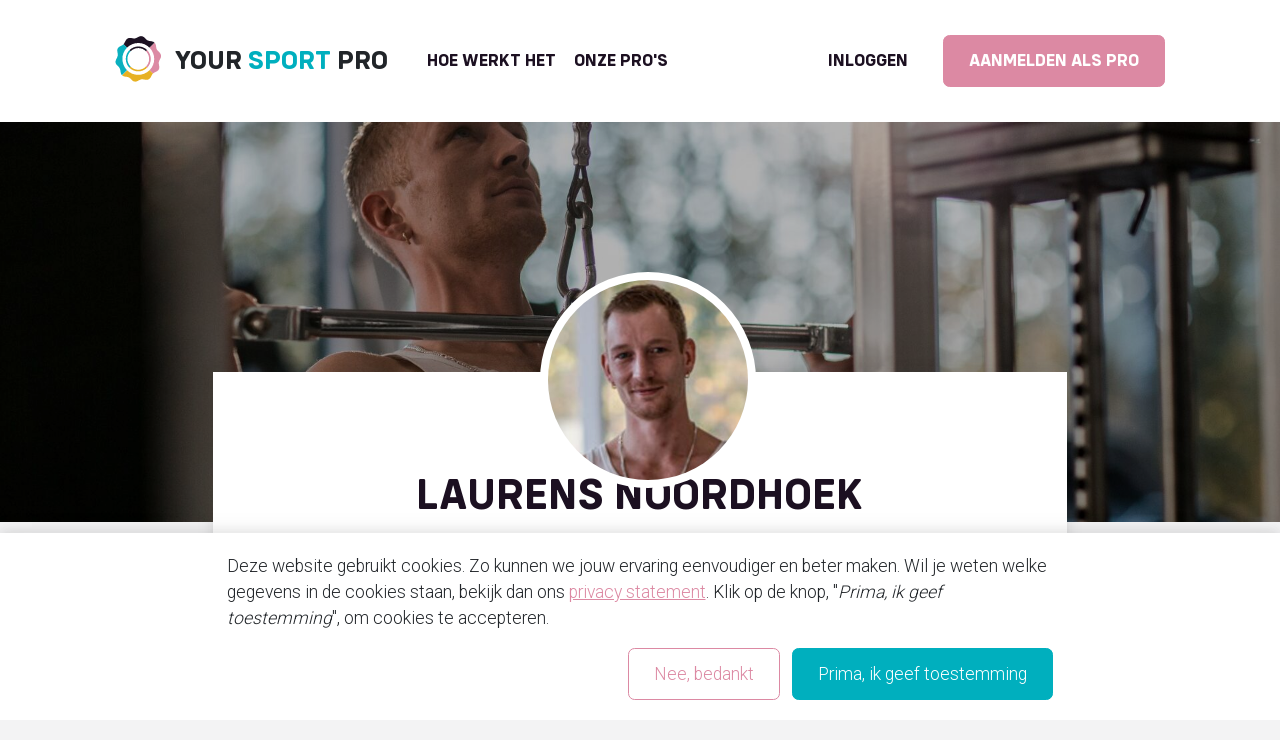

--- FILE ---
content_type: text/html; charset=UTF-8
request_url: https://yoursportpro.nl/sport-pro/laurens-noordhoek
body_size: 80113
content:
<!DOCTYPE html>
    <html lang="nl">
<head>
                    
        <!-- Google Tag Manager script -->
        <script>
            (function(w,d,s,l,i){w[l]=w[l]||[];w[l].push(
                {'gtm.start': new Date().getTime(),event:'gtm.js'}
            );var f=d.getElementsByTagName(s)[0],
                j=d.createElement(s),dl=l!='dataLayer'?'&l='+l:'';j.async=true;j.src=
                '//www.googletagmanager.com/gtm.js?id='+i+dl;f.parentNode.insertBefore(j,f);
            })(window,document,'script','dataLayer','GTM-WR6VC3');
        </script>
        <!-- End Google Tag Manager script -->
    
    
                
    
        <!-- Global site tag (gtag.js) - Google Ads: CONVERSION_ID -->
        <script async src='https://www.googletagmanager.com/gtag/js?id=AW-700736693'></script>
        <script>
            window.dataLayer = window.dataLayer || [];
            function gtag(){dataLayer.push(arguments)};
            gtag('js', new Date());
            gtag('config', 'AW-700736693');
            
        </script>
    
    
        <meta charset="utf-8" />
            <meta name="viewport" content="width=device-width, initial-scale=1" />
                        <meta name="title" content="Laurens Noordhoek | Your Sport Pro" />
        <meta name="theme-color" content="#00afbe"/>
                                <meta name="description" content="Your Sport Pro is dé matchmaker tussen sporters en coaches. ✓ Kom eenvoudig in contact ✓ Grootste sportaanbod van Nederland" />
        
        <meta name="msapplication-TileColor" content="#ffffff">
        <meta name="msapplication-TileImage" content="https://yoursportpro.nl/assets/static-images/favicon/mstile-144x144-O63iqhI.png">
        <meta name="theme-color" content="#ffffff">

        <meta name="viewport" content="width=device-width, initial-scale=1, maximum-scale=1, user-scalable=no" />
        <meta name="apple-touch-fullscreen" content="yes" />
        <meta name="apple-mobile-web-app-capable" content="yes" />
        <meta name="mobile-web-app-capable" content="yes" />

        <meta name="yandex-verification" content="9523a630bd525236" />
        <meta name="google-site-verification" content="W8ht7Sc1KrVBiYhGVFg0t8gLlDBAQEcUXymlkrPXVeU" />
                <meta name="google-site-verification" content="MJXeBKCTnhsm1i7-LIRpdqQERalcidhaom4fEx9i5UY" />
        <meta name="facebook-domain-verification" content="tinyghxpe870ryyearl3s2qkvanr33" />

        
            <meta prefix="og: http://ogp.me/ns#" property="og:site_name" content="Your Sport Pro" /><meta prefix="og: http://ogp.me/ns#" property="og:locale" content="nl_NL" /><meta prefix="og: http://ogp.me/ns#" property="og:title" content="Laurens Noordhoek | Vind jouw coach bij Your Sport Pro en sport met begeleiding" /><meta prefix="og: http://ogp.me/ns#" property="og:description" content="Dé matchmaker tussen sporters en pro&#039;s. Kom eenvoudig in contact met het grootste sportaanbod van NL!" /><meta prefix="og: http://ogp.me/ns#" property="og:url" content="https://yoursportpro.nl/sport-pro/laurens-noordhoek" /><meta prefix="og: http://ogp.me/ns#" property="og:type" content="website" /><meta prefix="og: http://ogp.me/ns#" property="og:image" content="https://assets.yoursportpro.nl/uploads/sport-pro/header/laurens-noordhoek-omslagfoto-1597338815.jpg" /><meta prefix="og: http://ogp.me/ns#" property="og:image" content="https://yoursportpro.nl/assets/static-images/open-graph-standaard-FMrpOs_.png" /><meta prefix="og: http://ogp.me/ns#" property="og:image:width" content="1200" /><meta prefix="og: http://ogp.me/ns#" property="og:image:height" content="630" /><meta prefix="og: http://ogp.me/ns#" property="og:image" content="https://yoursportpro.nl/assets/static-images/open-graph-1-balk-aiXM_RZ.png" /><meta prefix="og: http://ogp.me/ns#" property="og:image:width" content="1200" /><meta prefix="og: http://ogp.me/ns#" property="og:image:height" content="627" /><meta prefix="og: http://ogp.me/ns#" property="og:image" content="https://yoursportpro.nl/assets/static-images/open-graph-2-balk-RtmfE47.png" /><meta prefix="og: http://ogp.me/ns#" property="og:image:width" content="1200" /><meta prefix="og: http://ogp.me/ns#" property="og:image:height" content="627" /><meta prefix="og: http://ogp.me/ns#" property="og:image" content="https://yoursportpro.nl/assets/static-images/open-graph-3-balk-iz6P8vO.png" /><meta prefix="og: http://ogp.me/ns#" property="og:image:width" content="1200" /><meta prefix="og: http://ogp.me/ns#" property="og:image:height" content="627" /><meta prefix="og: http://ogp.me/ns#" property="og:image:alt" content="Your Sport Pro is dé matchmaker tussen sporters en coaches." /><meta itemprop="name" content="Your Sport Pro - Vind jouw coach en sport met begeleiding"><meta itemprop="description" content="Your Sport Pro is dé matchmaker tussen sporters en coaches. ✓ Kom eenvoudig in contact ✓ Grootste sportaanbod van Nederland"><meta itemprop="image" content="https://yoursportpro.nl/assets/static-images/open-graph-standaard-vierkant-uCjkHpd.png"><meta name="fb:app_id" content="666705487156650" /><meta name="fb:page_id" content="159919697398697" /><meta name="fb:admins" content="10216642728763304" /><meta name="fb:admins" content="10156055793328981" /><meta name="twitter:title" content="Vind jouw pro bij Your Sport Pro" /><meta name="twitter:image" content="https://yoursportpro.nl/assets/static-images/open-graph-standaard-vierkant-uCjkHpd.png" /><meta name="twitter:site" content="@yoursportpro" /><meta name="twitter:creator" content="@yoursportpro" /><meta name="twitter:description" content="Dé matchmaker tussen sporters en pro's. Kom eenvoudig in contact met het grootste sportaanbod van Nederland!" /><meta name="twitter:card" content="summary" />        <title>Laurens Noordhoek | Your Sport Pro</title>
        <link rel="preconnect" href="https://fonts.googleapis.com" crossorigin>
    <link rel="preconnect" href="https://fonts.gstatic.com" crossorigin>
            <link rel="apple-touch-icon" sizes="57x57" href="https://yoursportpro.nl/assets/static-images/favicon/apple-touch-icon-57x57-C13b824.png">
        <link rel="apple-touch-icon" sizes="60x60" href="https://yoursportpro.nl/assets/static-images/favicon/apple-touch-icon-60x60-_FYPEEt.png">
        <link rel="apple-touch-icon" sizes="72x72" href="https://yoursportpro.nl/assets/static-images/favicon/apple-touch-icon-72x72--IShWHL.png">
        <link rel="apple-touch-icon" sizes="76x76" href="https://yoursportpro.nl/assets/static-images/favicon/apple-touch-icon-76x76-cJD5z04.png">
        <link rel="apple-touch-icon" sizes="114x114" href="https://yoursportpro.nl/assets/static-images/favicon/apple-touch-icon-114x114-yF_u-iZ.png">
        <link rel="apple-touch-icon" sizes="120x120" href="https://yoursportpro.nl/assets/static-images/favicon/apple-touch-icon-120x120-4gMDopq.png">
        <link rel="apple-touch-icon" sizes="144x144" href="https://yoursportpro.nl/assets/static-images/favicon/apple-touch-icon-144x144-BMAZ6jW.png">
        <link rel="apple-touch-icon" sizes="152x152" href="https://yoursportpro.nl/assets/static-images/favicon/apple-touch-icon-152x152-LHi5QRO.png">
        <link rel="apple-touch-icon" sizes="180x180" href="https://yoursportpro.nl/assets/static-images/favicon/apple-touch-icon-180x180-tl8g2Ky.png">
        <link rel="icon" type="image/png" href="https://yoursportpro.nl/assets/static-images/favicon/favicon-16x16-sSqaz71.png" sizes="16x16">
        <link rel="icon" type="image/png" href="https://yoursportpro.nl/assets/static-images/favicon/favicon-32x32-YVt8hoo.png" sizes="32x32">
        <link rel="icon" type="image/png" href="https://yoursportpro.nl/assets/static-images/favicon/favicon-96x96-BDdKTY2.png" sizes="96x96">
        <link rel="icon" type="image/png" href="https://yoursportpro.nl/assets/static-images/favicon/favicon-194x194-dg6ubmC.png" sizes="194x194">
        <link rel="icon" type="image/png" href="https://yoursportpro.nl/assets/static-images/favicon/android-chrome-192x192-YqZfp7R.png" sizes="192x192">
        <link rel="mask-icon" href="https://yoursportpro.nl/assets/static-images/favicon/safari-pinned-tab-QHy31Qv.svg" color="#5bbad5">
                    <link rel="icon" href="https://yoursportpro.nl/favicon.ico" type="image/x-icon" />
        <link rel="shortcut icon" href="https://yoursportpro.nl/favicon.ico" type="image/x-icon" />
            <script type="application/ld+json">{"@context":"https://schema.org","@type":"ProfilePage","url":"https://yoursportpro.nl/sport-pro/laurens-noordhoek","author":{"@type":"Person","name":"Laurens Noordhoek","url":"https://yoursportpro.nl/sport-pro/laurens-noordhoek","workLocation":{"@type":"Place","name":"Hendrik-Ido-Ambacht","latitude":51.842397300000002,"longitude":4.6395055999999997,"geo":{"@type":"GeoCoordinates","name":"Hendrik-Ido-Ambacht","latitude":51.842397300000002,"longitude":4.6395055999999997}},"image":{"@type":"ImageObject","url":"/uploads/sport-pro/profile/laurens-noordhoek-profielfoto-1597338783.jpg"},"description":"Ik ben een kameleon in lesgeefstijlen en heb ik een rijke rugzak aan \r\n(trainers kennis) bagage opgebouwd in het trainersvak. Van functionele \r\ntrainingen naar sportspecifieke trainingen. Tijdens mijn trainingen met de klant(en) wordt er altijd hard\r\ngewerkt, maar ook net zo belangrijk een hoop gelachen!","@id":"https://yoursportpro.nl/sport-pro/laurens-noordhoek"},"offers":[{"@type":"Offer","name":"Bootcamp","description":"<h1>Ga de uitdaging aan met de bootcampprofessional bij jou in de buurt\r\n</h1>\r\n<p>Bootcampen is er in verschillende vormen en levels, maar één&nbsp;ding is zeker: je bent altijd lekker in de buitenlucht aan het sporten met een gemotiveerde groep!&nbsp;\r\n</p>\r\n<p>Er wordt gebruik gemaakt van natuurlijke obstakels zoals bomen, muurtjes, bankjes en elkaars lichaam. De afwisseling zorgt voor een allround workout en volop zuurstof geeft sneller herstel en&nbsp;resultaat. Laat je energie stromen&nbsp;door zonlicht en de natuurlijke omgeving! Dat heeft namelijk ook nog eens een positief effect op je gemoedstoestand.\r\n</p>","url":"https://yoursportpro.nl/discipline/bootcamp","image":{"@type":"ImageObject","url":"/uploads/discipline/5d8918f4abe36.jpg"},"@id":"https://yoursportpro.nl/discipline/bootcamp"},{"@type":"Offer","name":"Buitensport","description":"<h1>De elementen trotseren geeft een berg energie!</h1><p>Buitensport is natuurlijk een containerbegrip, maar er wordt steeds meer buiten gesport en dat willen we graag uitlichten bij Your Sport Pro. Lopen, klimmen, roeien, raften etc. zijn allemaal buitensporten, maar je kunt ook op ludieke wijze&nbsp;werken aan je teambuilding of je voorbereiden op een obstacle run of mud race!</p><p>Vol overgave de natuur trotseren en je eigen grenzen verkennen, dat is wat buitensport is! Zin in een uitdaging? Wij stellen onze sportpro's graag aan je voor!</p>","url":"https://yoursportpro.nl/discipline/buitensport","image":{"@type":"ImageObject","url":"/uploads/discipline/568d7aef36733.jpg"},"@id":"https://yoursportpro.nl/discipline/buitensport"},{"@type":"Offer","name":"Fitness","description":"<h1>Fit worden samen met de trainer die bij jou past</h1><p>Trainen met een fitnesstrainer is leuk, inspirerend en heeft bewezen de meest effectieve begeleidingsvorm te zijn. Onze fitnesstrainers stellen een optimaal trainingsprogramma voor je&nbsp;op, geven advies&nbsp;op het gebied van voeding en ontspanning&nbsp;en helpen je&nbsp;met het stellen van reële doelen.&nbsp;</p><p>Lastig om de motivatie op te (blijven) brengen? Een fitness sportpro helpt je te motiveren en maakt jouw trainingswens persoonlijk en haalbaar. Zullen we meteen beginnen?</p>","url":"https://yoursportpro.nl/discipline/fitness","image":{"@type":"ImageObject","url":"/uploads/discipline/5697a5b94d2d2.jpg"},"@id":"https://yoursportpro.nl/discipline/fitness"},{"@type":"Offer","name":"Groepslessen","description":"<h1>In groepsverband&nbsp;trainen met gemotiveerde&nbsp;mensen bij jou in de buurt</h1><p>Groepslessen zijn er in allerlei soorten en maten: van Zumba tot Spinning en van Body Pump tot Pilates. Voor ieder wat wils en vaak flexibel in te plannen. Het magische van groepslessen is de energie die vrijkomt tijdens de gezamenlijke&nbsp;work-out. Vind je het lastig een uur lang te knallen? In een groepsles vliegt&nbsp;de tijd voorbij. Sluit je aan bij een van de groepslessen van onze sportpro's en haal meer uit een uurtje sporten!</p>","url":"https://yoursportpro.nl/discipline/groepslessen","image":{"@type":"ImageObject","url":"/uploads/discipline/56936ecb94efe.jpg"},"@id":"https://yoursportpro.nl/discipline/groepslessen"},{"@type":"Offer","name":"Judo","description":"<h1>Rollend op de mat je prestaties verbeteren of&nbsp;lekker ontladen</h1><p>Judo beoefen je vanuit verschillende motivaties: de een wil lekker recreatief aan de slag, de ander richt zich op wedstrijden. Ook wordt judo geoefend om zelfvertrouwen en kracht op te bouwen. Judo geeft een bijzonder effect, want naast explosieve inspanning staat een prettige ontspanning. Meer weten? Vind hier jouw judopro.</p>","url":"https://yoursportpro.nl/discipline/judo","image":{"@type":"ImageObject","url":"/uploads/discipline/5689914b8ad11.jpg"},"@id":"https://yoursportpro.nl/discipline/judo"},{"@type":"Offer","name":"Personal training","description":"<h2><strong>Sporten met een personal trainer</strong></h2>\r\n<p>Zelf de sportschool induiken en de wondere wereld van fysieke en mentale gezondheid op zoeken kan nog wel eens een uitdaging zijn. Vooral als je net begint met sporten of nog herstellende bent van een blessure. Welke oefeningen moet je nu precies uitvoeren om de resultaten te behalen die jij graag voor ogen ziet?</p>\r\n<p>Personal training is 1-op-1 trainen met een privé trainer die jou begeleid en adviseert op het gebied van beweging, voeding en ontspanning. Persoonlijke aandacht en coaching staat centraal bij personal training om voor effectieve resultaten te zorgen. Met een personal trainer word je niet alleen getraind maar ook gecoacht en heb je nét dat extra zetje in de rug om door te gaan waar je eerst zou stoppen. Zo is een voor iedereen interessant: van de fanatieke sporter die nog sterker, groter en fitter wil worden tot de recreatieve sporter die graag op gewicht wil blijven en fit wil zijn.</p>\r\n<h2><strong>Wat doet een personal trainer?</strong></h2>\r\n<p> Een personal trainer is een professional die jou helpt om door middel van veilig, effectief en individuele training jou sterker, mobieler en fitter te maken. De naam personal trainer is slechts een gedeelte van de professie. Want naast het trainen is het belangrijk dat een personal trainer een goede coach is. Aan de hand van jouw doel, leeftijd en fysieke gezondheid gaat een personal trainer aan de slag met het opzetten van een passend schema dat volledig is afgestemd op jou.</p>\r\n<h2><strong>Hoe werkt personal training?</strong></h2>\r\n<p>Personal trainers werken vaak met proeflessen en intakegesprekken. Tijdens het intakegesprek wordt er door de trainer zorgvuldig naar jou geluisterd om erachter te&nbsp;komen welke doelen jij wil bereiken, wat jou op dit moment tegenhoudt om deze doelen te bereiken en wat jouw verwachtingen zijn van personal trainingen en het proces die je gaat belopen. Het intakegesprek is het ultieme moment om bijvoorbeeld jouw angsten, twijfels, klachten of eventuele blessures te bespreken met de personal trainer. Dit is belangrijke informatie die personal trainers nodig hebben om een opzet te maken voor een op maat gemaakte aanpak die voor jou gaat werken.</p>\r\n<p>Nadat er een intakegesprek heeft plaatsgevonden ga je vaak direct aan de slag met sporten. Dit wordt ook wel de proefles genoemd. Hierin ga je samen met de trainer ongeveer 30 tot 60 minuten trainen. De duur van de proefles kan van trainer tot trainer verschillen, maar het doel is bij iedereen hetzelfde. De proefles is er namelijk voor bedoeld om aan elkaar te wennen en de fysieke gezondheid te testen. Voor de privé trainer is het van groot belang om jou in beweging te zien. Hierdoor krijgt hij een beter beeld van jouw fysieke gezondheid, mobiliteit en conditie. Dit helpt om een scherper op maat gemaakte programma te maken waarmee jij resultaat kan behalen. Het advies is dan ook om altijd een proefles te boeken bij een goede personal trainer. Voor beide partijen is dit de beste manier om laagdrempelig aan elkaar te wennen en te ondervinden of jullie een match zijn om voor een langere periode met elkaar te sporten.<br></p>\r\n<h2><strong>Hoe vind ik de beste personal trainer?</strong></h2>\r\n<p>Personal training is en blijft mensenwerk. Daarom is het belangrijk dat je een goede klik moet hebben met de personal trainer. Op het moment dat je aan de slag gaat met jouw sportdoel moet een personal trainer jou goed kunnen coachen en motiveren om het beste uit jou te halen. Goede communicatie, empathie, en coaching skills zijn daarom van groot belang bij het zoeken naar een personal trainer. Kijk daarom dus niet alleen naar de diploma’s die een personal trainer heeft behaald, maar ook de specialismen of vakgebieden waarin zij uitblinken.</p>\r\n<h2><strong>Personal trainer inhuren via Your Sport Pro</strong></h2>\r\n<p>Ben je op zoek naar een personal trainer? Met meer dan 2800 aangesloten personal trainers heeft Your Sport Pro het grootste sport trainer overzicht in Nederland. Aangesloten personal trainers helpen en ondersteunen sporters bij al hun vraagstukken op het gebied van beweging, voeding en ontspanning. Op de website van Your Sport Pro vind je een beschikbare personal sportcoach bij jou in de buurt. Benieuwd of zij jou kunnen helpen met het behalen van resultaat? Boek dan gemakkelijk een proefles of stel een vraag aan de trainer. Trainen met een personal trainer begint bij Your Sport Pro.</p>","url":"https://yoursportpro.nl/discipline/personal-training","image":{"@type":"ImageObject","url":"/uploads/discipline/5dd2fbf5d844c.jpg"},"@id":"https://yoursportpro.nl/discipline/personal-training"}],"publisher":{"@type":"Organization","name":"Your Sport Pro","logo":{"@type":"ImageObject","url":"/assets/static-images/logo-q8vxiEI.svg"},"legalName":"Your Sport Pro BV","brand":{"@type":"Brand","name":"Your Sport Pro","url":"https://yoursportpro.nl","logo":{"@type":"ImageObject","url":"/assets/static-images/logo-q8vxiEI.svg"},"slogan":"Dé matchmaker tussen sporters en coaches.","description":"✓ Grootste sportaanbod van Nederland ✓ Eenvoudig in contact met de beste coaches om jouw doel te bereiken","additionalType":"Brand"},"address":{"@type":"PostalAddress","addressCountry":"NL","addressLocality":"Tilburg","addressRegion":"Noord-Brabant","streetAddress":"Burgemeester Brokxlaan 12","postalCode":"5041 SB"},"founder":{"@type":"Person","name":"Daan Hullegie","gender":"https://schema.org/Male","jobTitle":"CEO"},"employees":[{"@type":"Person","name":"Daan Hullegie","gender":"https://schema.org/Male","jobTitle":"CEO"},{"@type":"Person","name":"Evert Harmeling","gender":"https://schema.org/Male","jobTitle":"CTO"}],"email":"info@yoursportpro.nl","url":"https://yoursportpro.nl","vatID":"NL855989257B01","taxID":"NL855989257B01"},"primaryImageOfPage":{"@type":"ImageObject","url":"/uploads/sport-pro/header/laurens-noordhoek-omslagfoto-1597338815.jpg"},"image":{"@type":"ImageObject","url":"/uploads/sport-pro/profile/laurens-noordhoek-profielfoto-1597338783.jpg"},"description":"Ik ben een kameleon in lesgeefstijlen en heb ik een rijke rugzak aan \r\n(trainers kennis) bagage opgebouwd in het trainersvak. Van functionele \r\ntrainingen naar sportspecifieke trainingen. Tijdens mijn trainingen met de klant(en) wordt er altijd hard\r\ngewerkt, maar ook net zo belangrijk een hoop gelachen!","text":"Ik ben een kameleon in lesgeefstijlen en heb ik een rijke rugzak aan \r\n(trainers kennis) bagage opgebouwd in het trainersvak. Van functionele \r\ntrainingen naar sportspecifieke trainingen. Tijdens mijn trainingen met de klant(en) wordt er altijd hard\r\ngewerkt, maar ook net zo belangrijk een hoop gelachen!","@id":"https://yoursportpro.nl/sport-pro/laurens-noordhoek"}</script>
    <script type="application/ld+json">{"@context":"https://schema.org","@type":"FAQPage","name":"Veelgestelde vragen over Laurens Noordhoek","mainEntity":[{"@type":"Question","name":"In welke stad/plaats ben je werkzaam?","acceptedAnswer":{"@type":"Answer","text":"Hendrik-Ido-Ambacht","contentLocation":{"@type":"Place","name":"Hendrik-Ido-Ambacht","latitude":51.842397300000002,"longitude":4.6395055999999997,"geo":{"@type":"GeoCoordinates","name":"Hendrik-Ido-Ambacht","latitude":51.842397300000002,"longitude":4.6395055999999997}}}},{"@type":"Question","name":"In welke disciplines ben je werkzaam?","acceptedAnswer":{"@type":"Answer","text":"<ul><li><a href=\"https://yoursportpro.nl/discipline/bootcamp\">Bootcamp</a></li><li><a href=\"https://yoursportpro.nl/discipline/buitensport\">Buitensport</a></li><li><a href=\"https://yoursportpro.nl/discipline/fitness\">Fitness</a></li><li><a href=\"https://yoursportpro.nl/discipline/groepslessen\">Groepslessen</a></li><li><a href=\"https://yoursportpro.nl/discipline/judo\">Judo</a></li><li><a href=\"https://yoursportpro.nl/discipline/personal-training\">Personal training</a></li></ul>"}},{"@type":"Question","name":"Wat is jouw achtergrond?","acceptedAnswer":{"@type":"Answer","text":"<p>De sport waar het voor mij\r\nallemaal mee begon is de sport: judo. Gestart op mijn vierde jaar en als klein hummeltje in een \r\nwit judopak. <br></p><p>Na een hoop\r\njaren met veel plezier te hebben gejudood werd het tijd voor wat anders,\r\n zodoende stopten ik op circa 18 jaar en vanaf dat moment starten mijn \r\nfitness roadtrip.<br></p>"}},{"@type":"Question","name":"Wat is jouw specialiteit?","acceptedAnswer":{"@type":"Answer","text":"<ul><li>Functionele trainingen</li><li>Weightloss trainingen</li><li>Weightgain trainingen</li><li>High Intensity Interval Training</li><li>Calisthenics</li><li>Advanced trainingen</li><li>Sportspecifieke trainingen</li></ul>"}},{"@type":"Question","name":"Welke diploma's heb je?","acceptedAnswer":{"@type":"Answer","text":"<ul><li>Fitness instructeur level 1 - AALO opleidingen BV</li><li>Fitness instructeur level 2 - AALO opleidingen BV</li><li>Fitness master instructeur - AALO opleidingen BV</li><li>KickFun instructeur - AALO opleidingen BV</li><li>Bootcamp instructeur - AALO opleidingen BV</li><li>Sportmassage - NGS Fysicas</li><li>BLS/AED Hulpverlener - Europese Reanimatieraad</li><li>X-Core instructeur - XCO Sports Company BV </li></ul><p><br></p>"}},{"@type":"Question","name":"Welke quote draag jij uit?","acceptedAnswer":{"@type":"Answer","text":"Fitness is het beste medicijn!"}}],"accountablePerson":{"@type":"Person","name":"Laurens Noordhoek","url":"https://yoursportpro.nl/sport-pro/laurens-noordhoek","workLocation":{"@type":"Place","name":"Hendrik-Ido-Ambacht","latitude":51.842397300000002,"longitude":4.6395055999999997,"geo":{"@type":"GeoCoordinates","name":"Hendrik-Ido-Ambacht","latitude":51.842397300000002,"longitude":4.6395055999999997}},"image":{"@type":"ImageObject","url":"/uploads/sport-pro/profile/laurens-noordhoek-profielfoto-1597338783.jpg"},"description":"Ik ben een kameleon in lesgeefstijlen en heb ik een rijke rugzak aan \r\n(trainers kennis) bagage opgebouwd in het trainersvak. Van functionele \r\ntrainingen naar sportspecifieke trainingen. Tijdens mijn trainingen met de klant(en) wordt er altijd hard\r\ngewerkt, maar ook net zo belangrijk een hoop gelachen!","@id":"https://yoursportpro.nl/sport-pro/laurens-noordhoek"}}</script>
    <svg xmlns="http://www.w3.org/2000/svg" style="display: none;">
    <symbol id="facebook" viewBox="0 0 16 16">
        <path fill="#fff" d="M16 8.049c0-4.446-3.582-8.05-8-8.05C3.58 0-.002 3.603-.002 8.05c0 4.017 2.926 7.347 6.75 7.951v-5.625h-2.03V8.05H6.75V6.275c0-2.017 1.195-3.131 3.022-3.131.876 0 1.791.157 1.791.157v1.98h-1.009c-.993 0-1.303.621-1.303 1.258v1.51h2.218l-.354 2.326H9.25V16c3.824-.604 6.75-3.934 6.75-7.951z"></path>
    </symbol>
    <symbol id="instagram" viewBox="0 0 16 16">
        <path fill="#fff" d="M8 0C5.829 0 5.556.01 4.703.048 3.85.088 3.269.222 2.76.42a3.917 3.917 0 0 0-1.417.923A3.927 3.927 0 0 0 .42 2.76C.222 3.268.087 3.85.048 4.7.01 5.555 0 5.827 0 8.001c0 2.172.01 2.444.048 3.297.04.852.174 1.433.372 1.942.205.526.478.972.923 1.417.444.445.89.719 1.416.923.51.198 1.09.333 1.942.372C5.555 15.99 5.827 16 8 16s2.444-.01 3.298-.048c.851-.04 1.434-.174 1.943-.372a3.916 3.916 0 0 0 1.416-.923c.445-.445.718-.891.923-1.417.197-.509.332-1.09.372-1.942C15.99 10.445 16 10.173 16 8s-.01-2.445-.048-3.299c-.04-.851-.175-1.433-.372-1.941a3.926 3.926 0 0 0-.923-1.417A3.911 3.911 0 0 0 13.24.42c-.51-.198-1.092-.333-1.943-.372C10.443.01 10.172 0 7.998 0h.003zm-.717 1.442h.718c2.136 0 2.389.007 3.232.046.78.035 1.204.166 1.486.275.373.145.64.319.92.599.28.28.453.546.598.92.11.281.24.705.275 1.485.039.843.047 1.096.047 3.231s-.008 2.389-.047 3.232c-.035.78-.166 1.203-.275 1.485a2.47 2.47 0 0 1-.599.919c-.28.28-.546.453-.92.598-.28.11-.704.24-1.485.276-.843.038-1.096.047-3.232.047s-2.39-.009-3.233-.047c-.78-.036-1.203-.166-1.485-.276a2.478 2.478 0 0 1-.92-.598 2.48 2.48 0 0 1-.6-.92c-.109-.281-.24-.705-.275-1.485-.038-.843-.046-1.096-.046-3.233 0-2.136.008-2.388.046-3.231.036-.78.166-1.204.276-1.486.145-.373.319-.64.599-.92.28-.28.546-.453.92-.598.282-.11.705-.24 1.485-.276.738-.034 1.024-.044 2.515-.045v.002zm4.988 1.328a.96.96 0 1 0 0 1.92.96.96 0 0 0 0-1.92zm-4.27 1.122a4.109 4.109 0 1 0 0 8.217 4.109 4.109 0 0 0 0-8.217zm0 1.441a2.667 2.667 0 1 1 0 5.334 2.667 2.667 0 0 1 0-5.334z"></path>
    </symbol>
    <symbol id="twitter" viewBox="0 0 16 16">
        <path fill="#fff" d="M5.026 15c6.038 0 9.341-5.003 9.341-9.334 0-.14 0-.282-.006-.422A6.685 6.685 0 0 0 16 3.542a6.658 6.658 0 0 1-1.889.518 3.301 3.301 0 0 0 1.447-1.817 6.533 6.533 0 0 1-2.087.793A3.286 3.286 0 0 0 7.875 6.03a9.325 9.325 0 0 1-6.767-3.429 3.289 3.289 0 0 0 1.018 4.382A3.323 3.323 0 0 1 .64 6.575v.045a3.288 3.288 0 0 0 2.632 3.218 3.203 3.203 0 0 1-.865.115 3.23 3.23 0 0 1-.614-.057 3.283 3.283 0 0 0 3.067 2.277A6.588 6.588 0 0 1 .78 13.58a6.32 6.32 0 0 1-.78-.045A9.344 9.344 0 0 0 5.026 15z"></path>
    </symbol>
</svg>
        <script>
    // fixes: Loading the Google Maps JavaScript API without a callback is not supported. Dispatches an event which
    // could be handled within a Stimulus controller
    window.initGoogleApi = (...args) => {
        const event = new Event('google-maps-callback', {
            bubbles: true,
            cancelable: true,
        });
        event.args = args;

        window.dispatchEvent(event);
    }
</script>

<script src="https://maps.googleapis.com/maps/api/js?v=3&key=AIzaSyBEpupJYMcpfvKcV3W3Jx04f6S4OfD8NEc&language=nl&region=NL&libraries=places&callback=initGoogleApi" async defer></script>


        
<link rel="stylesheet" href="/assets/website_bs5/scss/app-EKcZHt9.css">
<link rel="stylesheet" href="/assets/vendor/swiper/swiper-bundle.min-Yt1iMaw.css">
<link rel="stylesheet" href="/assets/vendor/quill/dist/quill.snow-DYvVjm1.css">
<link rel="stylesheet" href="/assets/shared/css/modules/form/_rte_quill-FSXlTdd.css">
<link rel="stylesheet" href="/assets/vendor/intl-tel-input/build/css/intlTelInput.min-NT7tgie.css">
<script type="importmap">
{
    "imports": {
        "website": "/assets/website_bs5/js/app--lTeS40.js",
        "/assets/website_bs5/scss/app.css": "data:application/javascript,",
        "/assets/shared/stimulus/bootstrap.js": "/assets/shared/stimulus/bootstrap-qbt6M5V.js",
        "bootstrap/js/dist/collapse.js": "/assets/vendor/bootstrap/js/dist/collapse-a6JTBZN.js",
        "@symfony/stimulus-bundle": "/assets/@symfony/stimulus-bundle/loader-kxG46ja.js",
        "@yoursportpro/file-upload-bundle": "/assets/@yoursportpro/file-upload/controller-Q8u1CCv.js",
        "stimulus-read-more": "/assets/vendor/stimulus-read-more/stimulus-read-more.index-tsigR-A.js",
        "@hotwired/stimulus": "/assets/vendor/@hotwired/stimulus/stimulus.index-S4zNcea.js",
        "/assets/@symfony/stimulus-bundle/controllers.js": "/assets/@symfony/stimulus-bundle/controllers-pfASbdJ.js",
        "dropzone": "/assets/vendor/dropzone/dropzone.index-z0L5GkN.js",
        "cropperjs": "/assets/vendor/cropperjs/cropperjs.index-6R8jlh_.js",
        "/assets/@symfony/ux-chartjs/controller.js": "/assets/@symfony/ux-chartjs/controller-h1BRiaC.js",
        "/assets/shared/stimulus/controllers/block/logo-slider_controller.js": "/assets/shared/stimulus/controllers/block/logo-slider_controller-TKWrl1K.js",
        "/assets/shared/stimulus/controllers/collapse_controller.js": "/assets/shared/stimulus/controllers/collapse_controller-_66bDzg.js",
        "/assets/shared/stimulus/controllers/confirm_controller.js": "/assets/shared/stimulus/controllers/confirm_controller-71TuIlT.js",
        "/assets/shared/stimulus/controllers/equal_height_controller.js": "/assets/shared/stimulus/controllers/equal_height_controller-fwtK7d7.js",
        "/assets/shared/stimulus/controllers/form/auto-submit_controller.js": "/assets/shared/stimulus/controllers/form/auto-submit_controller-_bc30GM.js",
        "/assets/shared/stimulus/controllers/form/rte_quill_controller.js": "/assets/shared/stimulus/controllers/form/rte_quill_controller-AqxnVuh.js",
        "/assets/shared/stimulus/controllers/general/animate_controller.js": "/assets/shared/stimulus/controllers/general/animate_controller-5_DACxX.js",
        "/assets/shared/stimulus/controllers/general/cookie_consent_controller.js": "/assets/shared/stimulus/controllers/general/cookie_consent_controller-eDtAy2-.js",
        "/assets/shared/stimulus/controllers/general/parallax_controller.js": "/assets/shared/stimulus/controllers/general/parallax_controller-6W_jH3M.js",
        "/assets/shared/stimulus/controllers/google/maps_controller.js": "/assets/shared/stimulus/controllers/google/maps_controller-sdzboc0.js",
        "/assets/shared/stimulus/controllers/google/places_autocomplete_controller.js": "/assets/shared/stimulus/controllers/google/places_autocomplete_controller-4yH96ta.js",
        "/assets/shared/stimulus/controllers/home/theme-slider_controller.js": "/assets/shared/stimulus/controllers/home/theme-slider_controller-w-KpwxG.js",
        "/assets/shared/stimulus/controllers/lightbox_controller.js": "/assets/shared/stimulus/controllers/lightbox_controller-uRR4ICv.js",
        "/assets/shared/stimulus/controllers/phone_number_controller.js": "/assets/shared/stimulus/controllers/phone_number_controller-uVBq-7r.js",
        "/assets/shared/stimulus/controllers/reveal_controller.js": "/assets/shared/stimulus/controllers/reveal_controller-S3IPfRS.js",
        "/assets/shared/stimulus/controllers/scroll_to_controller.js": "/assets/shared/stimulus/controllers/scroll_to_controller-lO-9Al6.js",
        "/assets/shared/stimulus/controllers/tab_controller.js": "/assets/shared/stimulus/controllers/tab_controller-1NoJ8Gw.js",
        "/assets/shared/stimulus/controllers/toggle_controller.js": "/assets/shared/stimulus/controllers/toggle_controller-Ww6aF51.js",
        "just-extend": "/assets/vendor/just-extend/just-extend.index-63H-mCV.js",
        "chart.js": "/assets/vendor/chart.js/chart.js.index-MrwTT6D.js",
        "swiper": "/assets/vendor/swiper/swiper.index-3S93di6.js",
        "swiper/modules": "/assets/vendor/swiper/modules-dj7qQuy.js",
        "swiper/swiper-bundle.min.css": "data:application/javascript,",
        "js-cookie": "/assets/vendor/js-cookie/js-cookie.index-AvssDJE.js",
        "/assets/shared/js/src/notification/Alert.js": "/assets/shared/js/src/notification/Alert-hz5EV51.js",
        "/assets/shared/js/src/http/HttpClient.js": "/assets/shared/js/src/http/HttpClient-RJDkP0G.js",
        "throttle-debounce": "/assets/vendor/throttle-debounce/throttle-debounce.index-4gO-iLn.js",
        "ismobilejs": "/assets/vendor/ismobilejs/ismobilejs.index-FdUY2gO.js",
        "history/browser": "/assets/vendor/history/browser-9fBqu5o.js",
        "/assets/shared/js/src/http/HttpJsonClient.js": "/assets/shared/js/src/http/HttpJsonClient-6W3q0IW.js",
        "quill/dist/quill.snow.css": "data:application/javascript,",
        "/assets/shared/css/modules/form/_rte_quill.css": "data:application/javascript,",
        "quill": "/assets/vendor/quill/quill.index-QQtvyJU.js",
        "/assets/shared/stimulus/controllers/general/cookie-consent/CookieConsentStore.js": "/assets/shared/stimulus/controllers/general/cookie-consent/CookieConsentStore-LqbTubd.js",
        "/assets/shared/js/src/google/GoogleLoader.js": "/assets/shared/js/src/google/GoogleLoader-cN6Gqfp.js",
        "intl-tel-input/build/js/intlTelInputWithUtils.min.js": "/assets/vendor/intl-tel-input/build/js/intlTelInputWithUtils.min-oqWr9eu.js",
        "intl-tel-input/build/js/i18n/nl/countries.js": "/assets/vendor/intl-tel-input/build/js/i18n/nl/countries-iOXEKbq.js",
        "intl-tel-input/build/css/intlTelInput.min.css": "data:application/javascript,",
        "animated-scroll-to": "/assets/vendor/animated-scroll-to/animated-scroll-to.index-wmo6-4V.js",
        "bootstrap/js/dist/tab.js": "/assets/vendor/bootstrap/js/dist/tab-UamyXD9.js",
        "sweetalert2": "/assets/vendor/sweetalert2/sweetalert2.index-5awPMle.js",
        "parchment": "/assets/vendor/parchment/parchment.index-bcOBtoW.js",
        "quill-delta": "/assets/vendor/quill-delta/quill-delta.index-QMYXhEQ.js",
        "fast-diff": "/assets/vendor/fast-diff/fast-diff.index-Tx4nipO.js",
        "lodash.clonedeep": "/assets/vendor/lodash.clonedeep/lodash.clonedeep.index-gK3ZDUn.js",
        "lodash.isequal": "/assets/vendor/lodash.isequal/lodash.isequal.index-iErKTzk.js",
        "admin": "/assets/easy_admin/js/app-n1jxcyo.js",
        "/assets/easy_admin/scss/app.css": "data:application/javascript,document.head.appendChild%28Object.assign%28document.createElement%28%22link%22%29%2C%7Brel%3A%22stylesheet%22%2Chref%3A%22%2Fassets%2Feasy_admin%2Fscss%2Fapp-DITAaKN.css%22%7D%29%29",
        "/assets/shared/js/app.js": "/assets/shared/js/app-ZVua5Gq.js",
        "/assets/@symfony/ux-autocomplete/controller.js": "/assets/@symfony/ux-autocomplete/controller-hjMXdGW.js",
        "/assets/@symfony/ux-lazy-image/controller.js": "/assets/@symfony/ux-lazy-image/controller-iIqDD7K.js",
        "/assets/shared/stimulus/controllers/admin/block/add_controller.js": "/assets/shared/stimulus/controllers/admin/block/add_controller-chFyJ9I.js",
        "/assets/shared/stimulus/controllers/admin/block/chapter/add_controller.js": "/assets/shared/stimulus/controllers/admin/block/chapter/add_controller-ib8TvMU.js",
        "/assets/shared/stimulus/controllers/admin/block/chapter/delete_controller.js": "/assets/shared/stimulus/controllers/admin/block/chapter/delete_controller-1n2iOoI.js",
        "/assets/shared/stimulus/controllers/admin/block/chapter/edit_controller.js": "/assets/shared/stimulus/controllers/admin/block/chapter/edit_controller-STabx_7.js",
        "/assets/shared/stimulus/controllers/admin/block/chapter/list_controller.js": "/assets/shared/stimulus/controllers/admin/block/chapter/list_controller-JK73--9.js",
        "/assets/shared/stimulus/controllers/admin/block/delete_controller.js": "/assets/shared/stimulus/controllers/admin/block/delete_controller-ORgamwt.js",
        "/assets/shared/stimulus/controllers/admin/block/edit_controller.js": "/assets/shared/stimulus/controllers/admin/block/edit_controller-BTBnCYS.js",
        "/assets/shared/stimulus/controllers/admin/block/prototype/add_controller.js": "/assets/shared/stimulus/controllers/admin/block/prototype/add_controller-SKpqS7G.js",
        "/assets/shared/js/src/dom/HTMLUtil.js": "/assets/shared/js/src/dom/HTMLUtil-a-kOUO3.js",
        "/assets/shared/stimulus/controllers/admin/block/prototype/delete_controller.js": "/assets/shared/stimulus/controllers/admin/block/prototype/delete_controller-ELN_j_2.js",
        "/assets/shared/stimulus/controllers/admin/block/select_controller.js": "/assets/shared/stimulus/controllers/admin/block/select_controller-nzZwYxo.js",
        "/assets/shared/stimulus/controllers/block/form/answers_controller.js": "/assets/shared/stimulus/controllers/block/form/answers_controller-Dk9xXcj.js",
        "/assets/shared/js/src/json/JSONValidator.js": "/assets/shared/js/src/json/JSONValidator-5Jn5ksw.js",
        "/assets/shared/stimulus/controllers/contact-request/viewed_controller.js": "/assets/shared/stimulus/controllers/contact-request/viewed_controller-BqWJJZC.js",
        "/assets/shared/stimulus/controllers/form/rating_controller.js": "/assets/shared/stimulus/controllers/form/rating_controller-GMCY4Uq.js",
        "/assets/shared/js/modules/rte.js": "/assets/shared/js/modules/rte-b4kU2DD.js",
        "/assets/shared/js/components/ysp-file-upload.js": "/assets/shared/js/components/ysp-file-upload-cxrC8Sk.js",
        "/assets/shared/js/components/logo-slider.js": "/assets/shared/js/components/logo-slider-tktDHTX.js",
        "corporate_vitality": "/assets/corporate_vitality/js/app-5G7e2YG.js",
        "/assets/corporate_vitality/scss/app.css": "data:application/javascript,document.head.appendChild%28Object.assign%28document.createElement%28%22link%22%29%2C%7Brel%3A%22stylesheet%22%2Chref%3A%22%2Fassets%2Fcorporate_vitality%2Fscss%2Fapp-vhyv5Ec.css%22%7D%29%29",
        "dashboard": "/assets/dashboard/js/app-v5VMdLk.js",
        "/assets/dashboard/scss/app.css": "data:application/javascript,document.head.appendChild%28Object.assign%28document.createElement%28%22link%22%29%2C%7Brel%3A%22stylesheet%22%2Chref%3A%22%2Fassets%2Fdashboard%2Fscss%2Fapp-5LVzfKn.css%22%7D%29%29",
        "stats": "/assets/stats/js/app-dCpDlLF.js",
        "/assets/stats/scss/app.css": "data:application/javascript,document.head.appendChild%28Object.assign%28document.createElement%28%22link%22%29%2C%7Brel%3A%22stylesheet%22%2Chref%3A%22%2Fassets%2Fstats%2Fscss%2Fapp-L1ADW5N.css%22%7D%29%29",
        "shared-fonts/config-rounded-bold.woff": "/assets/shared/fonts/config-rounded/ConfigRoundedBold-NxAvFGx.woff",
        "shared-fonts/config-rounded-bold.woff2": "/assets/shared/fonts/config-rounded/ConfigRoundedBold-PnxpVv0.woff2",
        "@kurkle/color": "/assets/vendor/@kurkle/color/color.index-y5ZDtDB.js",
        "base64-js": "/assets/vendor/base64-js/base64-js.index-ItGj86D.js",
        "bootstrap/js/dist/offcanvas.js": "/assets/vendor/bootstrap/js/dist/offcanvas-DylneIH.js",
        "buffer": "/assets/vendor/buffer/buffer.index-yloz0R6.js",
        "cropperjs/dist/cropper.min.css": "data:application/javascript,document.head.appendChild%28Object.assign%28document.createElement%28%22link%22%29%2C%7Brel%3A%22stylesheet%22%2Chref%3A%22%2Fassets%2Fvendor%2Fcropperjs%2Fdist%2Fcropper.min-eGxf6Ez.css%22%7D%29%29",
        "diacritics": "/assets/vendor/diacritics/diacritics.index-qC8KXXt.js",
        "dropzone/dist/dropzone.css": "data:application/javascript,document.head.appendChild%28Object.assign%28document.createElement%28%22link%22%29%2C%7Brel%3A%22stylesheet%22%2Chref%3A%22%2Fassets%2Fvendor%2Fdropzone%2Fdist%2Fdropzone-oSmKOsQ.css%22%7D%29%29",
        "foundation-emails": "/assets/vendor/foundation-emails/foundation-emails.index-_5YV6Pn.js",
        "foundation-emails/dist/foundation-emails.min.css": "data:application/javascript,document.head.appendChild%28Object.assign%28document.createElement%28%22link%22%29%2C%7Brel%3A%22stylesheet%22%2Chref%3A%22%2Fassets%2Fvendor%2Ffoundation-emails%2Fdist%2Ffoundation-emails.min-FtZ0EkR.css%22%7D%29%29",
        "handlebars": "/assets/vendor/handlebars/handlebars.index-sC_dQ-1.js",
        "ieee754": "/assets/vendor/ieee754/ieee754.index-q17Sr-U.js",
        "lodash-es": "/assets/vendor/lodash-es/lodash-es.index-BAEpLOo.js",
        "stimulus-use": "/assets/vendor/stimulus-use/stimulus-use.index-Frpk9XO.js",
        "tom-select": "/assets/vendor/tom-select/tom-select.index-Kc76xQs.js",
        "tom-select/dist/css/tom-select.bootstrap5.css": "data:application/javascript,document.head.appendChild%28Object.assign%28document.createElement%28%22link%22%29%2C%7Brel%3A%22stylesheet%22%2Chref%3A%22%2Fassets%2Fvendor%2Ftom-select%2Fdist%2Fcss%2Ftom-select.bootstrap5-Ib8egNN.css%22%7D%29%29",
        "tom-select/dist/css/tom-select.default.css": "data:application/javascript,document.head.appendChild%28Object.assign%28document.createElement%28%22link%22%29%2C%7Brel%3A%22stylesheet%22%2Chref%3A%22%2Fassets%2Fvendor%2Ftom-select%2Fdist%2Fcss%2Ftom-select.default-IeYMe0M.css%22%7D%29%29",
        "tom-select/dist/css/tom-select.min.css": "data:application/javascript,document.head.appendChild%28Object.assign%28document.createElement%28%22link%22%29%2C%7Brel%3A%22stylesheet%22%2Chref%3A%22%2Fassets%2Fvendor%2Ftom-select%2Fdist%2Fcss%2Ftom-select.min-sGn5EVU.css%22%7D%29%29",
        "trix/dist/trix.esm.min.js": "/assets/vendor/trix/dist/trix.esm.min-6A7fmzK.js",
        "trix/dist/trix.css": "data:application/javascript,document.head.appendChild%28Object.assign%28document.createElement%28%22link%22%29%2C%7Brel%3A%22stylesheet%22%2Chref%3A%22%2Fassets%2Fvendor%2Ftrix%2Fdist%2Ftrix--HySfg_.css%22%7D%29%29",
        "@orchidjs/sifter": "/assets/vendor/@orchidjs/sifter/sifter.index-zEuztG7.js",
        "@orchidjs/unicode-variants": "/assets/vendor/@orchidjs/unicode-variants/unicode-variants.index-OoJoyLT.js",
        "tom-select/dist/css/tom-select.default.min.css": "data:application/javascript,document.head.appendChild%28Object.assign%28document.createElement%28%22link%22%29%2C%7Brel%3A%22stylesheet%22%2Chref%3A%22%2Fassets%2Fvendor%2Ftom-select%2Fdist%2Fcss%2Ftom-select.default.min-WwzBBnE.css%22%7D%29%29",
        "eventemitter3": "/assets/vendor/eventemitter3/eventemitter3.index-aZ8G0VH.js"
    }
}
</script>
<link rel="modulepreload" href="/assets/website_bs5/js/app--lTeS40.js">
<link rel="modulepreload" href="/assets/shared/stimulus/bootstrap-qbt6M5V.js">
<link rel="modulepreload" href="/assets/vendor/bootstrap/js/dist/collapse-a6JTBZN.js">
<link rel="modulepreload" href="/assets/@symfony/stimulus-bundle/loader-kxG46ja.js">
<link rel="modulepreload" href="/assets/@yoursportpro/file-upload/controller-Q8u1CCv.js">
<link rel="modulepreload" href="/assets/vendor/stimulus-read-more/stimulus-read-more.index-tsigR-A.js">
<link rel="modulepreload" href="/assets/vendor/@hotwired/stimulus/stimulus.index-S4zNcea.js">
<link rel="modulepreload" href="/assets/@symfony/stimulus-bundle/controllers-pfASbdJ.js">
<link rel="modulepreload" href="/assets/vendor/dropzone/dropzone.index-z0L5GkN.js">
<link rel="modulepreload" href="/assets/vendor/cropperjs/cropperjs.index-6R8jlh_.js">
<link rel="modulepreload" href="/assets/@symfony/ux-chartjs/controller-h1BRiaC.js">
<link rel="modulepreload" href="/assets/shared/stimulus/controllers/block/logo-slider_controller-TKWrl1K.js">
<link rel="modulepreload" href="/assets/shared/stimulus/controllers/collapse_controller-_66bDzg.js">
<link rel="modulepreload" href="/assets/shared/stimulus/controllers/confirm_controller-71TuIlT.js">
<link rel="modulepreload" href="/assets/shared/stimulus/controllers/equal_height_controller-fwtK7d7.js">
<link rel="modulepreload" href="/assets/shared/stimulus/controllers/form/auto-submit_controller-_bc30GM.js">
<link rel="modulepreload" href="/assets/shared/stimulus/controllers/form/rte_quill_controller-AqxnVuh.js">
<link rel="modulepreload" href="/assets/shared/stimulus/controllers/general/animate_controller-5_DACxX.js">
<link rel="modulepreload" href="/assets/shared/stimulus/controllers/general/cookie_consent_controller-eDtAy2-.js">
<link rel="modulepreload" href="/assets/shared/stimulus/controllers/general/parallax_controller-6W_jH3M.js">
<link rel="modulepreload" href="/assets/shared/stimulus/controllers/google/maps_controller-sdzboc0.js">
<link rel="modulepreload" href="/assets/shared/stimulus/controllers/google/places_autocomplete_controller-4yH96ta.js">
<link rel="modulepreload" href="/assets/shared/stimulus/controllers/home/theme-slider_controller-w-KpwxG.js">
<link rel="modulepreload" href="/assets/shared/stimulus/controllers/lightbox_controller-uRR4ICv.js">
<link rel="modulepreload" href="/assets/shared/stimulus/controllers/phone_number_controller-uVBq-7r.js">
<link rel="modulepreload" href="/assets/shared/stimulus/controllers/reveal_controller-S3IPfRS.js">
<link rel="modulepreload" href="/assets/shared/stimulus/controllers/scroll_to_controller-lO-9Al6.js">
<link rel="modulepreload" href="/assets/shared/stimulus/controllers/tab_controller-1NoJ8Gw.js">
<link rel="modulepreload" href="/assets/shared/stimulus/controllers/toggle_controller-Ww6aF51.js">
<link rel="modulepreload" href="/assets/vendor/just-extend/just-extend.index-63H-mCV.js">
<link rel="modulepreload" href="/assets/vendor/chart.js/chart.js.index-MrwTT6D.js">
<link rel="modulepreload" href="/assets/vendor/swiper/swiper.index-3S93di6.js">
<link rel="modulepreload" href="/assets/vendor/swiper/modules-dj7qQuy.js">
<link rel="modulepreload" href="/assets/vendor/js-cookie/js-cookie.index-AvssDJE.js">
<link rel="modulepreload" href="/assets/shared/js/src/notification/Alert-hz5EV51.js">
<link rel="modulepreload" href="/assets/shared/js/src/http/HttpClient-RJDkP0G.js">
<link rel="modulepreload" href="/assets/vendor/throttle-debounce/throttle-debounce.index-4gO-iLn.js">
<link rel="modulepreload" href="/assets/vendor/ismobilejs/ismobilejs.index-FdUY2gO.js">
<link rel="modulepreload" href="/assets/vendor/history/browser-9fBqu5o.js">
<link rel="modulepreload" href="/assets/shared/js/src/http/HttpJsonClient-6W3q0IW.js">
<link rel="modulepreload" href="/assets/vendor/quill/quill.index-QQtvyJU.js">
<link rel="modulepreload" href="/assets/shared/stimulus/controllers/general/cookie-consent/CookieConsentStore-LqbTubd.js">
<link rel="modulepreload" href="/assets/shared/js/src/google/GoogleLoader-cN6Gqfp.js">
<link rel="modulepreload" href="/assets/vendor/intl-tel-input/build/js/intlTelInputWithUtils.min-oqWr9eu.js">
<link rel="modulepreload" href="/assets/vendor/intl-tel-input/build/js/i18n/nl/countries-iOXEKbq.js">
<link rel="modulepreload" href="/assets/vendor/animated-scroll-to/animated-scroll-to.index-wmo6-4V.js">
<link rel="modulepreload" href="/assets/vendor/bootstrap/js/dist/tab-UamyXD9.js">
<link rel="modulepreload" href="/assets/vendor/sweetalert2/sweetalert2.index-5awPMle.js">
<link rel="modulepreload" href="/assets/vendor/parchment/parchment.index-bcOBtoW.js">
<link rel="modulepreload" href="/assets/vendor/quill-delta/quill-delta.index-QMYXhEQ.js">
<link rel="modulepreload" href="/assets/vendor/fast-diff/fast-diff.index-Tx4nipO.js">
<link rel="modulepreload" href="/assets/vendor/lodash.clonedeep/lodash.clonedeep.index-gK3ZDUn.js">
<link rel="modulepreload" href="/assets/vendor/lodash.isequal/lodash.isequal.index-iErKTzk.js">
<script type="module">import 'website';</script>
    <link rel="stylesheet" href="/assets/website_bs5/css/app-uTa94DY.css">

                    <meta class="js-cookie-guarded" data-content="&lt;!-- start collect.chat --&gt;
        &lt;script async&gt;(function(w, d) { w.CollectId = &#039;5e9e98d39a4e6e1a28a53a23&#039;; var h = d.head || d.getElementsByTagName(&#039;head&#039;)[0];
        var s = d.createElement(&#039;script&#039;); s.setAttribute(&#039;type&#039;, &#039;text/javascript&#039;); s.setAttribute(&#039;src&#039;, &#039;https://collectcdn.com/launcher.js&#039;); h.appendChild(s); })(window, document);&lt;/script&gt;
        &lt;!-- end collect.chat --&gt;" />


        </head>
<body data-google-maps-key="AIzaSyBEpupJYMcpfvKcV3W3Jx04f6S4OfD8NEc" data-cookie-guard-domain="yoursportpro.nl">                    
        <!-- Google Tag Manager no-script -->
        <noscript><iframe src="https://www.googletagmanager.com/ns.html?id=GTM-WR6VC3" height="0" width="0" style="display:none;visibility:hidden"></iframe></noscript>
        <!-- End Google Tag Manager no-script -->
    
    
                
        <script>
            window.fbAsyncInit = function() {
                FB.init({
                    appId      : '666705487156650',
                    cookie     : true,
                    xfbml      : true,
                    version    : 'v5.0'
                });

                FB.AppEvents.logPageView();
                
            };
        </script>

    
    



        
    <div class="page-detail coach-detail">
                    <div class="container-fluid container-header">
                <div class="container-fluid column-content">
                                            <div class="row">
                            <div class="col offset-lg-1 col-lg-10 p-lg-2">
                                                                    
        
<header class="header d-flex flex-wrap align-items-center justify-content-center justify-content-md-between py-3">
    <nav class="navbar navbar-expand-lg w-100 d-flex justify-content-between">
        <a href="/" class="header-logo d-flex align-items-center mb-2 mb-md-0 text-dark text-decoration-none">
            <div class="logo-svg">
                <?xml version="1.0" encoding="utf-8"?>
<!-- Generator: Adobe Illustrator 19.1.0, SVG Export Plug-In . SVG Version: 6.00 Build 0)  -->
<svg xmlns="http://www.w3.org/2000/svg" viewBox="0 0 60 60">
    <g>
        <path d="M38.5,38.1l3,2.9L38.5,38.1z M17.4,16.9L14.5,14h-0.1L17.4,16.9z" style="fill:none;"/>
        <path d="M41.5,14c7.4,7.6,7.4,19.6,0,27l4.1,4.1c0.5-0.5,1.1-0.9,1.7-1.2c1.2-0.6,2.4-1.1,3.5-1.8
            c1.9-1.3,2.6-3.1,2.3-5.3c-0.1-1.1-0.4-2.3-0.5-3.4c-0.2-1.3,0-2.6,0.6-3.8c0.5-0.9,0.9-1.8,1.4-2.8c1.2-2.4,0.8-4.9-1-6.8
            l-2.4-2.4c-0.9-0.9-1.4-1.9-1.6-3.2c-0.2-1.1-0.3-2.2-0.5-3.2c-0.2-1.3-0.8-2.4-1.6-3.3L41.5,14z" style="fill:#DC8AA4;"/>
        <path d="M14.5,13.9c7.6-7.4,19.6-7.3,26.9,0.1l6-6c-0.8-0.8-1.9-1.4-3.3-1.6C43,6.2,42,6.1,40.9,5.9
            c-1.3-0.2-2.4-0.8-3.3-1.7c-1-1-2-2.1-3.1-3c-1.7-1.3-3.7-1.4-5.6-0.5c-1.1,0.5-2.1,1-3.1,1.6c-1.2,0.6-2.4,0.8-3.7,0.6
            C21,2.7,20,2.5,18.9,2.4C16.3,2,14,3.1,12.8,5.5c-0.5,1-1,1.9-1.5,2.9C11,9,10.7,9.5,10.2,9.9L14.5,13.9
            C14.5,14,14.5,13.9,14.5,13.9z" style="fill:#1D1223;"/>
        <path d="M41.4,41.1c-7.5,7.4-19.6,7.4-27,0l-6,6l0.5,0.5c1.8,1.2,3.9,1.2,5.9,1.5c1.3,0.2,2.4,0.8,3.3,1.7
            c0.7,0.7,1.4,1.3,2,2c1.8,2,4.6,2.7,7.3,1.1c0.8-0.5,1.7-0.9,2.6-1.3c1.1-0.6,2.3-0.8,3.6-0.6c1.1,0.2,2.2,0.4,3.3,0.5
            c2.6,0.4,4.8-0.8,6-3c0.5-0.9,0.9-1.8,1.4-2.7c0.3-0.7,0.7-1.2,1.2-1.7L41.4,41.1C41.4,41,41.4,41,41.4,41.1z" style="fill:#E7B122;"/>
        <path d="M14.4,41C7,33.4,7,21.3,14.4,14l-4.1-4.1c-0.4,0.4-0.9,0.8-1.5,1.1c-1.2,0.6-2.5,1.2-3.7,2
            c-1.9,1.2-2.6,3.1-2.3,5.3c0.1,1.1,0.3,2.2,0.5,3.3c0.2,1.4,0,2.6-0.6,3.9l-1.5,3c-1.1,2.2-0.7,4.7,1.1,6.5l2.4,2.4
            c0.9,0.9,1.4,2,1.6,3.2l0.3,1.8c0.2,1.5,0.4,2.9,1.3,4.2l0.5,0.5C8.4,47.1,14.4,41,14.4,41z" style="fill:#0AB0BF;"/>
        <path d="M37.2,36.7l1.3,1.4L37.2,36.7z M18.7,18.3l-1.3-1.4L18.7,18.3z" style="fill:#E78975;"/>
        <path d="M37.2,36.7l1.4,1.4c5.8-5.8,5.8-15.3,0-21.2l-1.4,1.4C42.2,23.4,42.2,31.6,37.2,36.7z" style="fill:#DC8AA4;"/>
        <path d="M37.2,18.3l1.4-1.4c-5.8-5.8-15.3-5.8-21.2,0l1.4,1.4C23.8,13.2,32.1,13.2,37.2,18.3z" style="fill:#1D1223;"/>
        <path d="M18.7,36.7l-1.4,1.4c5.8,5.8,15.3,5.8,21.2,0l-1.4-1.4C32.1,41.8,23.8,41.8,18.7,36.7z" style="fill:#E7B122;"/>
        <path d="M18.7,36.7c-5.1-5.1-5.1-13.3,0-18.4l-1.4-1.4c-5.8,5.8-5.8,15.3,0,21.2L18.7,36.7z" style="fill:#0AB0BF;"/>
    </g>
</svg>

            </div>
            <span class="logo-title">YOUR <span class="logo-title-brand-color">SPORT</span> PRO</span>
        </a>

                    <button class="navbar-toggler ms-auto" type="button" data-bs-toggle="collapse" data-bs-target="#secondaryMenu" aria-controls="navbarNavAltMarkup" aria-label="Wissel navigatie">
                <span class="navbar-toggler-icon"></span>
            </button>
            <div class="collapse navbar-collapse secondary-menu" id="secondaryMenu">
        
                <ul class="nav col-12 col-md-auto mb-2 justify-content-center mb-md-0">
            
                <li class="first">        <a href="/hoe-werkt-het" class="nav-link px-2">Hoe werkt het</a>        
    </li>

    
                <li class="last">        <a href="/sport-pros" class="nav-link px-2">onze pro&#039;s</a>        
    </li>


    </ul>


                                <div class="col d-flex justify-content-center justify-content-lg-end dropdown-links">
                                            <a href="//dashboard.yoursportpro.nl/inloggen" class="btn btn-ghost me-2">
                                                        Inloggen
                        </a>
                                            <a href="/word-een-sportpro" class="btn btn-secondary">
                                                        Aanmelden als PRO
                        </a>
                                        </div>
                </div>
            
            </nav>
</header>

                                                            </div>
                        </div>
                                    </div>
            </div>
        
            
<div class="container-fluid">
    <div class="row">
        <div class="col g-0">
            <div
                class="page-header-row justify-content-center"
                style="background-image: url('https://assets.yoursportpro.nl/uploads/sport-pro/header/laurens-noordhoek-omslagfoto-1597338815.jpg');"
            >
                            </div>
        </div>
    </div>
</div>


                                <div class="container-fluid ">
                <div class="container-fluid container-content column-content ">
                    <div class="row">
                        <div class="col offset-lg-2 col-lg-8">
                                <div class="row page-content-row">
        <div class="col">
            <div class="page-content">
                            <div class="row mb-3">
        <div class="col">
            <div class="page-profile-image">
                <img src="https://assets.yoursportpro.nl/uploads/sport-pro/profile/laurens-noordhoek-profielfoto-1597338783.jpg" alt="Profielabeelding van Laurens Noordhoek" />
            </div>
        </div>
    </div>

                <div class="row mb-3">
                    <div class="col">
                        <div class="text-center">
                            <h1 class="mb-0">Laurens Noordhoek</h1>
                            <span class="location">Hendrik-Ido-Ambacht</span>
                                                            <ul class="list list-labels mt-2 px-0">
                                                                            <li><a href="/discipline/bootcamp">Bootcamp</a></li>
                                                                            <li><a href="/discipline/buitensport">Buitensport</a></li>
                                                                            <li><a href="/discipline/fitness">Fitness</a></li>
                                                                            <li><a href="/discipline/groepslessen">Groepslessen</a></li>
                                                                            <li><a href="/discipline/judo">Judo</a></li>
                                                                            <li><a href="/discipline/personal-training">Personal training</a></li>
                                                                    </ul>
                                                    </div>
                    </div>
                </div>
                <div class="row mb-5">
                    <div class="col col-12">
                        <h2>Over Laurens</h2>
                        <div
                            data-controller="read-more" data-read-more-more-text-value="Lees meer" data-read-more-less-text-value="Inklappen"
                        >
                            <div class="trix-content">
                                <div
                                    data-read-more-target="content"
                                    class="content-read-more"
                                >
                                                                            <p><p>Ik ben een kameleon in lesgeefstijlen en heb ik een rijke rugzak aan 
(trainers kennis) bagage opgebouwd in het trainersvak. Van functionele 
trainingen naar sportspecifieke trainingen. Tijdens mijn trainingen met de klant(en) wordt er altijd hard
gewerkt, maar ook net zo belangrijk een hoop gelachen!</p></p>
                                                                                                                <h3>Achtergrond</h3>
                                        <p><p>De sport waar het voor mij
allemaal mee begon is de sport: judo. Gestart op mijn vierde jaar en als klein hummeltje in een 
wit judopak. <br></p><p>Na een hoop
jaren met veel plezier te hebben gejudood werd het tijd voor wat anders,
 zodoende stopten ik op circa 18 jaar en vanaf dat moment starten mijn 
fitness roadtrip.<br></p></p>
                                                                                                                <h3>Specialiteit</h3>
                                        <p><ul><li>Functionele trainingen</li><li>Weightloss trainingen</li><li>Weightgain trainingen</li><li>High Intensity Interval Training</li><li>Calisthenics</li><li>Advanced trainingen</li><li>Sportspecifieke trainingen</li></ul></p>
                                                                                                                <h3>Diploma's</h3>
                                        <p><ul><li>Fitness instructeur level 1 - AALO opleidingen BV</li><li>Fitness instructeur level 2 - AALO opleidingen BV</li><li>Fitness master instructeur - AALO opleidingen BV</li><li>KickFun instructeur - AALO opleidingen BV</li><li>Bootcamp instructeur - AALO opleidingen BV</li><li>Sportmassage - NGS Fysicas</li><li>BLS/AED Hulpverlener - Europese Reanimatieraad</li><li>X-Core instructeur - XCO Sports Company BV </li></ul><p><br></p></p>
                                                                    </div>
                                                                    <div class="text-center">
                                        <a
                                            data-action="read-more#toggle"
                                            class="link link-more"
                                        >Lees meer</a>
                                    </div>
                                                            </div>
                        </div>
                    </div>
                </div>
                <div class="row mb-5">
                    <div class="col text-center">
                        <a href="/sport-pro/laurens-noordhoek/vraag-stellen?type=vraag-stellen" class="btn btn-primary">Stel een vraag aan Laurens</a>
                        <p>
                            <small>reageert binnen 48 uur</small>
                        </p>
                    </div>
                </div>
                                    <div class="row coach-services">
                        <div class="col text-center">
                            <div
                                data-controller="equal-height" data-equal-height-element-class-value="service-item"
                                class="row row-cols-1 row-cols-lg-2 g-3"
                            >
                                                                                                                                
                                                                
                                                            </div>
                        </div>
                    </div>
                            </div>
        </div>
    </div>
                        </div>
                    </div>
                </div>
            </div>
        
                    <div class="container-fluid section-tertiary container-cut-in py-0">
            <div class="container-fluid column-content">
                <div class="row quote-container">
                    <div class="col text-center d-flex align-items-center">
                        <blockquote class="quote-block">
                            <p class="quote-content">Fitness is het beste medicijn!</p>
                        </blockquote>
                    </div>
                </div>
            </div>
        </div>
                
        <div class="container-fluid container-footer ">
            <div class="container-fluid column-content">
                <div class="row">
                    <div class="col offset-lg-1 col-lg-10">
                                                    
<footer class="footer row py-3 ">
    <div class="footer-logo-social row row-cols-2 mb-4 d-flex align-items-center">
        <div class="col">
            <a href="/" class="footer-logo mb-3 link-dark text-decoration-none" aria-label="Your Sport Pro Footer Logo">
                <svg id="Layer_1" xmlns="http://www.w3.org/2000/svg" viewBox="0 0 295 55"><style>.st0{fill:#483F4C;}</style><g id="ZmJa3k.tif_17_"><path class="st0" d="M119.6 19.2c0-1.1.2-1.3 1.3-1.3h7.3c1.6 0 3.1.4 4.3 1.6 1 .9 1.5 2.1 1.6 3.5.1 1.3.2 2.7-.2 4-.4 1.4-1.4 2.5-2.8 3-.4.2-.4.3-.2.7 1 1.8 1.9 3.7 2.9 5.5l.3.6c.2.6 0 1-.6 1h-2.7c-.6 0-.9-.4-1.1-.8-.9-1.9-1.8-3.7-2.7-5.6-.2-.4-.4-.5-.8-.5h-2c-.4 0-.5.1-.5.5v5.2c0 .9-.3 1.2-1.2 1.2h-1.8c-.8 0-1.1-.3-1.1-1.2V19.2zm6.5 7.9h2c1.1-.1 1.9-.8 2-1.9V24c-.1-1.3-.8-2-2.1-2h-3.9c-.4 0-.4.2-.4.5v4.4c0 .3.1.5.4.4.7-.2 1.3-.2 2-.2zM83.1 27.8c0-1.5-.1-3 .3-4.5 1-3.6 4-5.8 7.7-5.7 4.3.1 7.5 3.2 7.7 7.5.1 2 .2 4-.1 6-.5 4.1-3.7 6.9-7.9 6.9-4.4-.1-7.6-3.2-7.8-7.6 0-.8.1-1.7.1-2.6zm11.6-2.5c-.1-2.2-1.6-3.7-3.6-3.8-1.9-.1-3.5 1.2-3.8 3.2-.3 2.1-.3 4.2 0 6.2s1.7 3.3 3.6 3.3 3.3-1.2 3.7-3.3c.2-1 .1-4.7.1-5.6zM116.4 30.7c-.1 3-1.3 5.4-4.2 6.7-3.2 1.5-8.5.9-10.3-3.8-.4-1-.6-2-.6-3V19c0-.7.3-1 1-1h2c.8 0 1.1.3 1.1 1.1v10.8c0 .8 0 1.6.3 2.4.5 1.3 1.5 2 3 2s2.6-.7 3.1-2c.3-.8.4-1.7.4-2.6V19.2c0-1.1.2-1.3 1.3-1.3h1.7c.8 0 1.1.3 1.1 1.1.2 2 .2 9.8.1 11.7zM74.3 26.5c.5-.9 1-1.8 1.4-2.7.9-1.7 1.8-3.4 2.7-5.2.3-.5.7-.8 1.3-.7h2.1c.9 0 1.2.4.7 1.2L81 21.8l-4.5 8.1c-.2.4-.3.7-.3 1.2v5.5c0 .9-.3 1.2-1.2 1.2h-1.8c-.8 0-1.1-.3-1.1-1.1v-5.8c0-.3-.1-.6-.2-.9-1.9-3.5-3.9-7.1-5.8-10.6-.1-.2-.2-.3-.3-.5-.2-.5.1-.9.6-.9h3c.5 0 .6.4.8.8 1.2 2.4 2.5 4.8 3.7 7.2.1.1.2.3.4.5z"/></g><g id="QDhCSv.tif_17_"><path class="st0" d="M197.5 27.8v-8.6c0-1 .3-1.3 1.3-1.3h7.2c.9 0 1.8.1 2.7.5 1.7.6 2.8 1.8 3.2 3.6.4 1.6.4 3.2 0 4.7-.3 1.6-1.3 2.7-2.8 3.3-.4.2-.5.3-.3.7 1 1.8 1.9 3.6 2.9 5.4.1.2.3.5.4.7.2.5-.1.9-.6.9h-2.8c-.6 0-.8-.4-1-.8-.9-1.8-1.8-3.7-2.7-5.5-.2-.4-.4-.6-.8-.5h-1.9c-.5 0-.6.1-.6.6v5.1c0 .9-.3 1.2-1.2 1.2h-1.7c-.9 0-1.2-.3-1.2-1.2v-4.7c-.1-1.4-.1-2.7-.1-4.1zm4.1-3.4v2.2c0 .3.1.4.4.4h4c1.1 0 1.9-.8 2-1.9V24c-.1-1.5-.8-2.2-2.3-2.2H202c-.4 0-.5.1-.5.5.1.7.1 1.4.1 2.1zM178.8 28c0-1.7-.1-3.2.4-4.7 1-3.5 4-5.7 7.7-5.6 4.3.1 7.5 3.1 7.7 7.5.1 2 .2 4.1-.1 6.1-.5 4-3.7 6.8-7.7 6.8-4.1 0-7.2-2.7-7.8-6.7-.2-1.2-.1-2.4-.2-3.4zm11.7-2.6c-.1-2.2-1.6-3.7-3.6-3.8-1.9-.1-3.5 1.2-3.8 3.2-.3 2.1-.3 4.2 0 6.2s1.7 3.3 3.6 3.3c1.9 0 3.3-1.2 3.7-3.3.2-1.1.1-4.8.1-5.6zM152.5 17.7c1.7 0 3.7.4 5.2 2 .9.9 1.4 2.1 1.4 3.4 0 .6-.3.9-.9 1h-2.3c-.5 0-.7-.2-.9-.7-.8-2-2.9-2.8-4.9-1.7-1.1.6-1.2 2.1-.2 2.9.6.5 1.3.7 2 .9 1.4.4 2.8.8 4.1 1.4 3.3 1.6 4.5 5.5 2.6 8.5-1 1.5-2.5 2.3-4.2 2.6-2.3.4-4.6.3-6.6-.9-1.6-1-2.6-2.4-3-4.4-.2-1.1.2-1.5 1.3-1.5h1.7c.5 0 .9.2 1 .7.3 2.5 2.6 2.9 4.6 2.6 1.6-.3 2.3-1.4 1.8-2.9-.2-.6-.6-.9-1.2-1.2-.8-.5-1.8-.7-2.7-1-1.2-.4-2.3-.7-3.4-1.3-3.7-1.9-3.6-7.5-.6-9.3 1.3-.7 2.8-1.1 5.2-1.1zM162.2 27.9v-8.6c0-1 .3-1.3 1.3-1.3h7.4c2.2 0 4 .9 5.2 2.9.4.7.7 1.4.7 2.2.2 2.1.2 4.3-1.1 6.1-1.1 1.5-2.6 2.3-4.5 2.4-1.4.1-2.9 0-4.3 0-.4 0-.5.1-.5.5v4.6c0 .8-.3 1.1-1.1 1.1h-1.8c-.8 0-1.1-.3-1.1-1.1v-3.8c-.2-1.7-.2-3.4-.2-5zm4.1-.6c0 .3 0 .4.4.4 1.3 0 2.6 0 4-.1.9 0 1.5-.5 1.8-1.4.3-.7.3-1.5.2-2.3-.1-1.4-1-2.2-2.4-2.2h-3.6c-.4 0-.5.2-.5.5l.1 5.1zM219.1 29.5v-7.2c0-.5-.1-.6-.6-.6h-3.8c-.9 0-1.2-.3-1.2-1.2v-1.7c0-.7.4-1 1-1h13.3c.7 0 1 .3 1 1v1.8c0 .7-.4 1-1.1 1.1h-4c-.5 0-.6.2-.6.6v14c0 1.2-.2 1.4-1.4 1.4h-1.5c-.9 0-1.2-.3-1.2-1.2.1-2.2.1-4.6.1-7z"/></g><g id="dYZMmz.tif_16_"><path class="st0" d="M256.3 27.1v-8.6c0-1 .3-1.3 1.3-1.3h7.2c.9 0 1.7.1 2.6.4 2.2.8 3.3 2.5 3.5 4.7.1 1.3.1 2.6-.2 3.8-.4 1.5-1.3 2.5-2.7 3.1-.5.2-.5.4-.3.8 1 1.8 1.9 3.7 2.9 5.5.1.2.2.5.3.7.1.5-.1.8-.6.9h-2.8c-.6 0-.8-.4-1-.9-.9-1.8-1.8-3.7-2.7-5.5-.2-.4-.4-.5-.8-.5h-2c-.5 0-.6.2-.6.6V36c0 .8-.3 1.1-1.1 1.1h-1.8c-.8 0-1.1-.3-1.1-1.2v-4.2c-.1-1.6-.1-3.1-.1-4.6zm4.1-3.5v2.2c0 .2 0 .4.3.4h4.2c1 0 1.7-.8 1.8-1.8v-1.2c-.1-1.4-.8-2.2-2.2-2.2h-3.7c-.4 0-.5.1-.5.5.1.7.1 1.4.1 2.1zM273.2 27.2c0-1.7-.1-3.2.3-4.7 1-3.6 4-5.7 7.7-5.6 4.3.1 7.5 3.1 7.7 7.5.1 2 .2 4.1-.1 6.1-.5 4-3.7 6.8-7.8 6.8-4 0-7.2-2.7-7.8-6.7-.1-1.2 0-2.4 0-3.4zm11.6-2.6c-.1-2.2-1.6-3.7-3.6-3.8-1.9-.1-3.5 1.2-3.8 3.2-.3 2.1-.3 4.2 0 6.2.3 2.1 1.8 3.3 3.6 3.3 1.9 0 3.3-1.3 3.7-3.3.2-1.1.1-4.8.1-5.6zM239.1 27.1v-8.6c0-1 .3-1.3 1.3-1.3h7.3c2.2 0 4.1.9 5.2 2.9.4.7.7 1.5.7 2.3.2 2.1.2 4.3-1.2 6.1-1.1 1.5-2.6 2.3-4.4 2.3-1.4.1-2.8 0-4.3 0-.4 0-.6.1-.6.6V36c0 .8-.3 1.1-1.1 1.1h-2c-.8 0-1.1-.3-1.1-1.1v-3.5c.2-1.8.2-3.6.2-5.4zm4.1-3.2v2.6c0 .3.1.4.4.4 1.3 0 2.7.1 4-.1.8-.1 1.4-.5 1.8-1.3.4-.9.4-1.8.2-2.7-.3-1.2-1-1.8-2.3-1.8h-3.6c-.3 0-.4.1-.4.4 0 .9-.1 1.7-.1 2.5z"/></g><path class="st0" d="M14.4 41l2.9-2.9zM38.5 38.1l3 2.9zM17.4 16.9L14.5 14h-.1zM41.5 13.9l-2.9 2.9zM47.5 8l-6 6zM41.5 41l4.1 4.1zM10.4 9.9l4.1 4.1zM8.4 47l6.1-6zM41.5 14c7.4 7.6 7.4 19.6 0 27l4.1 4.1c.5-.5 1.1-.9 1.7-1.2 1.2-.6 2.4-1.1 3.5-1.8 1.9-1.3 2.6-3.1 2.3-5.3-.1-1.1-.4-2.3-.5-3.4-.2-1.3 0-2.6.6-3.8.5-.9.9-1.8 1.4-2.8 1.2-2.4.8-4.9-1-6.8l-2.4-2.4c-.9-.9-1.4-1.9-1.6-3.2-.2-1.1-.3-2.2-.5-3.2-.2-1.3-.8-2.4-1.6-3.3l-6 6.1zM14.5 13.9c7.6-7.4 19.6-7.3 26.9.1l6-6c-.8-.8-1.9-1.4-3.3-1.6-1.1-.2-2.1-.3-3.2-.5-1.3-.2-2.4-.8-3.3-1.7-1-1-2-2.1-3.1-3-1.7-1.3-3.7-1.4-5.6-.5-1.1.5-2.1 1-3.1 1.6-1.2.6-2.4.8-3.7.6-1.1-.2-2.1-.4-3.2-.5-2.6-.4-4.9.7-6.1 3.1-.5 1-1 1.9-1.5 2.9-.3.6-.6 1.1-1.1 1.5l4.3 4c0 .1 0 0 0 0zM41.4 41.1c-7.5 7.4-19.6 7.4-27 0l-6 6 .5.5c1.8 1.2 3.9 1.2 5.9 1.5 1.3.2 2.4.8 3.3 1.7.7.7 1.4 1.3 2 2 1.8 2 4.6 2.7 7.3 1.1.8-.5 1.7-.9 2.6-1.3 1.1-.6 2.3-.8 3.6-.6 1.1.2 2.2.4 3.3.5 2.6.4 4.8-.8 6-3 .5-.9.9-1.8 1.4-2.7.3-.7.7-1.2 1.2-1.7l-4.1-4c0-.1 0-.1 0 0z"/><path class="st0" d="M14.4 41C7 33.4 7 21.3 14.4 14l-4.1-4.1c-.4.4-.9.8-1.5 1.1-1.2.6-2.5 1.2-3.7 2-1.9 1.2-2.6 3.1-2.3 5.3.1 1.1.3 2.2.5 3.3.2 1.4 0 2.6-.6 3.9l-1.5 3C.1 30.7.5 33.2 2.3 35l2.4 2.4c.9.9 1.4 2 1.6 3.2l.3 1.8c.2 1.5.4 2.9 1.3 4.2l.5.5 6-6.1zM17.4 38.1l1.3-1.4zM37.2 36.7l1.3 1.4zM18.7 18.3l-1.3-1.4zM37.2 36.7l1.4 1.4c5.8-5.8 5.8-15.3 0-21.2l-1.4 1.4c5 5.1 5 13.3 0 18.4z"/><path class="st0" d="M37.2 18.3l1.4-1.4c-5.8-5.8-15.3-5.8-21.2 0l1.4 1.4c5-5.1 13.3-5.1 18.4 0zM18.7 36.7l-1.4 1.4c5.8 5.8 15.3 5.8 21.2 0l-1.4-1.4c-5 5.1-13.3 5.1-18.4 0z"/><path class="st0" d="M18.7 36.7c-5.1-5.1-5.1-13.3 0-18.4l-1.4-1.4c-5.8 5.8-5.8 15.3 0 21.2l1.4-1.4z"/></svg>
            </a>
        </div>
        <div class="col pe-4 pe-md-3">
            <ul class="nav col d-flex justify-content-end list-unstyled">
                <li class="ms-3"><a href="https://www.facebook.com/YourSportPro" target="_blank" aria-label="Facebook logo"><svg class="bi" width="24" height="24"><use xlink:href="#facebook"></use></svg></a></li>
                <li class="ms-3"><a href="https://www.instagram.com/yoursportpro/" target="_blank" aria-label="Instagram logo"><svg class="bi" width="24" height="24"><use xlink:href="#instagram"></use></svg></a></li>
                <li class="ms-3"><a href="https://twitter.com/yoursportpro" target="_blank" aria-label="Twitter logo"><svg class="bi" width="24" height="24"><use xlink:href="#twitter"></use></svg></a></li>
            </ul>
        </div>
    </div>
            <div class="row row-cols-2 row-cols-md-5">
            <div class="col mb-3">
                <h5>Pagina's</h5>
                <ul class="nav flex-column list-unstyled">
                    <li class="nav-item mb-2"><a href="/hoe-werkt-het" class="nav-link p-0">Hoe werkt het</a></li>
                    <li class="nav-item mb-2"><a href="/your-health-plan" class="nav-link p-0">Your Health Plan voor werkgevers</a></li>
                    <li class="nav-item mb-2"><a href="/your-health-plan-voor-werknemers" class="nav-link p-0">Your Health Plan voor werknemers</a></li>
                    <li class="nav-item mb-2"><a href="/jouw-merk-in-beeld-bij-trainers" class="nav-link p-0">Jouw merk in beeld bij pro's</a></li>
                    <li class="nav-item mb-2"><a href="/jouw-merk-onder-de-aandacht-bij-een-sportieve-doelgroep" class="nav-link p-0">Jouw merk in beeld bij sporters</a></li>
                    <li class="nav-item mb-2"><a href="/word-een-sportpro" class="nav-link p-0">Aanmelden als PRO</a></li>
                    <li class="nav-item mb-2"><a href="//dashboard.yoursportpro.nl/inloggen" class="nav-link p-0">Inloggen</a></li>
                    <li class="nav-item mb-2"><a href="/blog" class="nav-link p-0">Blog</a></li>
                    <li class="nav-item mb-2"><a href="/over-ons" class="nav-link p-0">Over ons</a></li>
                    <li class="nav-item mb-2"><a href="mailto:&#105;&#110;&#102;&#111;&#064;&#121;&#111;&#117;&#114;&#115;&#112;&#111;&#114;&#116;&#112;&#114;&#111;&#046;&#110;&#108;" class="nav-link p-0">Contact</a></li>
                    <li class="nav-item mb-2"><a href="/algemene-voorwaarden" class="nav-link p-0">Algemene voorwaarden</a></li>
                    <li class="nav-item mb-2"><a href="/privacy-statement" class="nav-link p-0">Privacy statement</a></li>
                </ul>
            </div>
            <div class="col mb-3">
                <h5>Doelstellingen</h5>
                <ul class="nav flex-column list-unstyled">
                                            <li class="nav-item mb-2"><a href="/doel/afvallen" class="nav-link p-0">Afvallen</a></li>
                                            <li class="nav-item mb-2"><a href="/doel/beter-slapen" class="nav-link p-0">Beter slapen</a></li>
                                            <li class="nav-item mb-2"><a href="/doel/blessures-voorkomen" class="nav-link p-0">Blessures voorkomen</a></li>
                                            <li class="nav-item mb-2"><a href="/doel/conditie" class="nav-link p-0">Conditie</a></li>
                                            <li class="nav-item mb-2"><a href="/doel/gezonder-eten" class="nav-link p-0">Gezonder eten</a></li>
                                            <li class="nav-item mb-2"><a href="/doel/iets-nieuws-leren" class="nav-link p-0">Iets nieuws leren</a></li>
                                            <li class="nav-item mb-2"><a href="/doel/meer-energie" class="nav-link p-0">Meer energie</a></li>
                                            <li class="nav-item mb-2"><a href="/doel/meer-zelfvertrouwen" class="nav-link p-0">Meer zelfvertrouwen</a></li>
                                            <li class="nav-item mb-2"><a href="/doel/minder-stress" class="nav-link p-0">Minder stress</a></li>
                                            <li class="nav-item mb-2"><a href="/doel/prestatie-verbeteren" class="nav-link p-0">Prestatie verbeteren</a></li>
                                            <li class="nav-item mb-2"><a href="/doel/productievere-dag" class="nav-link p-0">Productievere dag</a></li>
                                            <li class="nav-item mb-2"><a href="/doel/sterker-worden" class="nav-link p-0">Sterker worden</a></li>
                                            <li class="nav-item mb-2"><a href="/doel/techniek-verbeteren" class="nav-link p-0">Techniek verbeteren</a></li>
                                            <li class="nav-item mb-2"><a href="/doel/trainingsopbouw" class="nav-link p-0">Trainingsopbouw</a></li>
                                    </ul>
            </div>
                                    <div class="col mb-3">
                <h5>Disciplines</h5>
                <ul class="nav flex-column list-unstyled">
                                            <li class="nav-item mb-2"><a href="/discipline/bootcamp" class="nav-link p-0">Bootcamp</a></li>
                                            <li class="nav-item mb-2"><a href="/discipline/buitensport" class="nav-link p-0">Buitensport</a></li>
                                            <li class="nav-item mb-2"><a href="/discipline/dansen" class="nav-link p-0">Dansen</a></li>
                                            <li class="nav-item mb-2"><a href="/discipline/elite-pros" class="nav-link p-0">Elite Pro&#039;s</a></li>
                                            <li class="nav-item mb-2"><a href="/discipline/fitness" class="nav-link p-0">Fitness</a></li>
                                            <li class="nav-item mb-2"><a href="/discipline/fysiotherapie" class="nav-link p-0">Fysiotherapie</a></li>
                                            <li class="nav-item mb-2"><a href="/discipline/golf" class="nav-link p-0">Golf</a></li>
                                            <li class="nav-item mb-2"><a href="/discipline/groepslessen" class="nav-link p-0">Groepslessen</a></li>
                                            <li class="nav-item mb-2"><a href="/discipline/handbal" class="nav-link p-0">Handbal</a></li>
                                            <li class="nav-item mb-2"><a href="/discipline/hardlopen" class="nav-link p-0">Hardlopen</a></li>
                                            <li class="nav-item mb-2"><a href="/discipline/hockey" class="nav-link p-0">Hockey</a></li>
                                            <li class="nav-item mb-2"><a href="/discipline/judo" class="nav-link p-0">Judo</a></li>
                                            <li class="nav-item mb-2"><a href="/discipline/kitesurfen" class="nav-link p-0">Kitesurfen</a></li>
                                    </ul>
            </div>
            <div class="col mb-3">
                <ul class="nav flex-column list-unstyled">
                    <li><h5>&nbsp;</h5></li>
                                            <li class="nav-item mb-2"><a href="/discipline/leefstijl-coaching" class="nav-link p-0">Leefstijl coaching</a></li>
                                            <li class="nav-item mb-2"><a href="/discipline/online-coaching" class="nav-link p-0">Online Coaching</a></li>
                                            <li class="nav-item mb-2"><a href="/discipline/personal-training" class="nav-link p-0">Personal training</a></li>
                                            <li class="nav-item mb-2"><a href="/discipline/skien" class="nav-link p-0">Skiën</a></li>
                                            <li class="nav-item mb-2"><a href="/discipline/snowboarden" class="nav-link p-0">Snowboarden</a></li>
                                            <li class="nav-item mb-2"><a href="/discipline/spinning" class="nav-link p-0">Spinning</a></li>
                                            <li class="nav-item mb-2"><a href="/discipline/sportmassage" class="nav-link p-0">Sportmassage</a></li>
                                            <li class="nav-item mb-2"><a href="/discipline/tennis" class="nav-link p-0">Tennis</a></li>
                                            <li class="nav-item mb-2"><a href="/discipline/turnen" class="nav-link p-0">Turnen</a></li>
                                            <li class="nav-item mb-2"><a href="/discipline/voeding" class="nav-link p-0">Voeding</a></li>
                                            <li class="nav-item mb-2"><a href="/discipline/wielrennen" class="nav-link p-0">Wielrennen</a></li>
                                            <li class="nav-item mb-2"><a href="/discipline/yoga" class="nav-link p-0">Yoga</a></li>
                                            <li class="nav-item mb-2"><a href="/discipline/zelfverdediging" class="nav-link p-0">Zelfverdediging</a></li>
                                    </ul>
            </div>
            <div class="col mb-3">
                <h5>Regio's</h5>
                <ul class="nav flex-column list-unstyled">
                                            <li class="nav-item mb-2"><a href="/regio/drenthe" class="nav-link p-0">Drenthe</a></li>
                                            <li class="nav-item mb-2"><a href="/regio/flevoland" class="nav-link p-0">Flevoland</a></li>
                                            <li class="nav-item mb-2"><a href="/regio/friesland" class="nav-link p-0">Friesland</a></li>
                                            <li class="nav-item mb-2"><a href="/regio/gelderland" class="nav-link p-0">Gelderland</a></li>
                                            <li class="nav-item mb-2"><a href="/regio/groningen" class="nav-link p-0">Groningen</a></li>
                                            <li class="nav-item mb-2"><a href="/regio/limburg" class="nav-link p-0">Limburg</a></li>
                                            <li class="nav-item mb-2"><a href="/regio/noord-brabant" class="nav-link p-0">Noord-Brabant</a></li>
                                            <li class="nav-item mb-2"><a href="/regio/noord-holland" class="nav-link p-0">Noord-Holland</a></li>
                                            <li class="nav-item mb-2"><a href="/regio/overijssel" class="nav-link p-0">Overijssel</a></li>
                                            <li class="nav-item mb-2"><a href="/regio/utrecht" class="nav-link p-0">Utrecht</a></li>
                                            <li class="nav-item mb-2"><a href="/regio/zeeland" class="nav-link p-0">Zeeland</a></li>
                                            <li class="nav-item mb-2"><a href="/regio/zuid-holland" class="nav-link p-0">Zuid-Holland</a></li>
                                    </ul>
            </div>
        </div>
        <div class="row">
        <div class="col text-center">
            <small class="date">&copy; Your Sport Pro B.V. 2019 - 2026</small>
        </div>
    </div>
</footer>

                                            </div>
                </div>
            </div>
        </div>

    </div>        
    
            <section
            data-controller="general--cookie-consent"
            class="sticky-bottom cookie-consent">
            <div class="container-fluid">
                <div class="row">
                    <div class="col offset-lg-2 col-lg-8">
                        <div class="row">
                            <div class="col">
                                <p>
                                    Deze website gebruikt cookies. Zo kunnen we jouw ervaring eenvoudiger en beter maken.
                                    Wil je weten welke gegevens in de cookies staan, bekijk dan ons
                                    <a href="/privacy-statement">privacy statement</a>.
                                    Klik op de knop, "<i>Prima, ik geef toestemming</i>", om cookies te accepteren.
                                </p>
                            </div>
                        </div>
                        <div class="row text-end">
                            <div class="col">
                                <button
                                    data-action="click->general--cookie-consent#refuse"
                                    type="submit"
                                    class="btn btn-ghost-secondary me-2"
                                >Nee, bedankt</button>
                                <button
                                    data-action="click->general--cookie-consent#accept"
                                    type="submit"
                                    class="btn btn-primary"
                                >Prima, ik geef toestemming</button>
                            </div>
                        </div>
                    </div>
                </div>
            </div>
        </section>
    
        
</body>


--- FILE ---
content_type: text/css
request_url: https://yoursportpro.nl/assets/shared/css/modules/form/_rte_quill-FSXlTdd.css
body_size: -283
content:
.ql-toolbar {
    border-color: #dee2e6 !important;
    border-radius: 0.375rem 0.375rem 0 0;
}

.ql-container {
    font-family: "Roboto", sans-serif;
    font-size: 1rem;
    font-weight: 400;
    border-color: #dee2e6 !important;
    border-radius: 0 0 0.375rem 0.375rem;
}


--- FILE ---
content_type: application/javascript
request_url: https://yoursportpro.nl/assets/vendor/ismobilejs/ismobilejs.index-FdUY2gO.js
body_size: 536
content:
/**
 * Bundled by jsDelivr using Rollup v2.79.2 and Terser v5.39.0.
 * Original file: /npm/ismobilejs@1.1.1/esm/index.js
 *
 * Do NOT use SRI with dynamically generated files! More information: https://www.jsdelivr.com/using-sri-with-dynamic-files
 */
var e=/iPhone/i,i=/iPod/i,o=/iPad/i,t=/\biOS-universal(?:.+)Mac\b/i,n=/\bAndroid(?:.+)Mobile\b/i,a=/Android/i,r=/(?:SD4930UR|\bSilk(?:.+)Mobile\b)/i,d=/Silk/i,l=/Windows Phone/i,p=/\bWindows(?:.+)ARM\b/i,b=/BlackBerry/i,u=/BB10/i,s=/Opera Mini/i,c=/\b(CriOS|Chrome)(?:.+)Mobile/i,h=/Mobile(?:.+)Firefox\b/i,v=function(e){return void 0!==e&&"MacIntel"===e.platform&&"number"==typeof e.maxTouchPoints&&e.maxTouchPoints>1&&"undefined"==typeof MSStream};function f(f){var m={userAgent:"",platform:"",maxTouchPoints:0};f||"undefined"==typeof navigator?"string"==typeof f?m.userAgent=f:f&&f.userAgent&&(m={userAgent:f.userAgent,platform:f.platform,maxTouchPoints:f.maxTouchPoints||0}):m={userAgent:navigator.userAgent,platform:navigator.platform,maxTouchPoints:navigator.maxTouchPoints||0};var g=m.userAgent,A=g.split("[FBAN");void 0!==A[1]&&(g=A[0]),void 0!==(A=g.split("Twitter"))[1]&&(g=A[0]);var w=function(e){return function(i){return i.test(e)}}(g),P={apple:{phone:w(e)&&!w(l),ipod:w(i),tablet:!w(e)&&(w(o)||v(m))&&!w(l),universal:w(t),device:(w(e)||w(i)||w(o)||w(t)||v(m))&&!w(l)},amazon:{phone:w(r),tablet:!w(r)&&w(d),device:w(r)||w(d)},android:{phone:!w(l)&&w(r)||!w(l)&&w(n),tablet:!w(l)&&!w(r)&&!w(n)&&(w(d)||w(a)),device:!w(l)&&(w(r)||w(d)||w(n)||w(a))||w(/\bokhttp\b/i)},windows:{phone:w(l),tablet:w(p),device:w(l)||w(p)},other:{blackberry:w(b),blackberry10:w(u),opera:w(s),firefox:w(h),chrome:w(c),device:w(b)||w(u)||w(s)||w(h)||w(c)},any:!1,phone:!1,tablet:!1};return P.any=P.apple.device||P.android.device||P.windows.device||P.other.device,P.phone=P.apple.phone||P.android.phone||P.windows.phone,P.tablet=P.apple.tablet||P.android.tablet||P.windows.tablet,P}export{f as default};


--- FILE ---
content_type: application/javascript
request_url: https://yoursportpro.nl/assets/vendor/just-extend/just-extend.index-63H-mCV.js
body_size: 96
content:
/**
 * Bundled by jsDelivr using Rollup v2.79.2 and Terser v5.39.0.
 * Original file: /npm/just-extend@6.2.0/index.mjs
 *
 * Do NOT use SRI with dynamically generated files! More information: https://www.jsdelivr.com/using-sri-with-dynamic-files
 */
var r=function r(){var t=[].slice.call(arguments),a=!1;"boolean"==typeof t[0]&&(a=t.shift());var o=t[0];if(e(o))throw new Error("extendee must be an object");for(var n=t.slice(1),c=n.length,l=0;l<c;l++){var f=n[l];for(var i in f)if(Object.prototype.hasOwnProperty.call(f,i)){var y=f[i];if(a&&(s=y,Array.isArray(s)||"[object Object]"=={}.toString.call(s))){var p=Array.isArray(y)?[]:{};o[i]=r(!0,Object.prototype.hasOwnProperty.call(o,i)&&!e(o[i])?o[i]:p,y)}else o[i]=y}}var s;return o};function e(r){return!r||"object"!=typeof r&&"function"!=typeof r}export{r as default};


--- FILE ---
content_type: application/javascript
request_url: https://yoursportpro.nl/assets/shared/stimulus/controllers/lightbox_controller-uRR4ICv.js
body_size: 1637
content:
"use strict";
function _assert_this_initialized(self) {
    if (self === void 0) {
        throw new ReferenceError("this hasn't been initialised - super() hasn't been called");
    }
    return self;
}
function _class_call_check(instance, Constructor) {
    if (!(instance instanceof Constructor)) {
        throw new TypeError("Cannot call a class as a function");
    }
}
function _defineProperties(target, props) {
    for(var i = 0; i < props.length; i++){
        var descriptor = props[i];
        descriptor.enumerable = descriptor.enumerable || false;
        descriptor.configurable = true;
        if ("value" in descriptor) descriptor.writable = true;
        Object.defineProperty(target, descriptor.key, descriptor);
    }
}
function _create_class(Constructor, protoProps, staticProps) {
    if (protoProps) _defineProperties(Constructor.prototype, protoProps);
    if (staticProps) _defineProperties(Constructor, staticProps);
    return Constructor;
}
function _define_property(obj, key, value) {
    if (key in obj) {
        Object.defineProperty(obj, key, {
            value: value,
            enumerable: true,
            configurable: true,
            writable: true
        });
    } else {
        obj[key] = value;
    }
    return obj;
}
function _get_prototype_of(o) {
    _get_prototype_of = Object.setPrototypeOf ? Object.getPrototypeOf : function getPrototypeOf(o) {
        return o.__proto__ || Object.getPrototypeOf(o);
    };
    return _get_prototype_of(o);
}
function _inherits(subClass, superClass) {
    if (typeof superClass !== "function" && superClass !== null) {
        throw new TypeError("Super expression must either be null or a function");
    }
    subClass.prototype = Object.create(superClass && superClass.prototype, {
        constructor: {
            value: subClass,
            writable: true,
            configurable: true
        }
    });
    if (superClass) _set_prototype_of(subClass, superClass);
}
function _possible_constructor_return(self, call) {
    if (call && (_type_of(call) === "object" || typeof call === "function")) {
        return call;
    }
    return _assert_this_initialized(self);
}
function _set_prototype_of(o, p) {
    _set_prototype_of = Object.setPrototypeOf || function setPrototypeOf(o, p) {
        o.__proto__ = p;
        return o;
    };
    return _set_prototype_of(o, p);
}
function _type_of(obj) {
    "@swc/helpers - typeof";
    return obj && typeof Symbol !== "undefined" && obj.constructor === Symbol ? "symbol" : typeof obj;
}
function _is_native_reflect_construct() {
    if (typeof Reflect === "undefined" || !Reflect.construct) return false;
    if (Reflect.construct.sham) return false;
    if (typeof Proxy === "function") return true;
    try {
        Boolean.prototype.valueOf.call(Reflect.construct(Boolean, [], function() {}));
        return true;
    } catch (e) {
        return false;
    }
}
function _create_super(Derived) {
    var hasNativeReflectConstruct = _is_native_reflect_construct();
    return function _createSuperInternal() {
        var Super = _get_prototype_of(Derived), result;
        if (hasNativeReflectConstruct) {
            var NewTarget = _get_prototype_of(this).constructor;
            result = Reflect.construct(Super, arguments, NewTarget);
        } else {
            result = Super.apply(this, arguments);
        }
        return _possible_constructor_return(this, result);
    };
}
// @ts-ignore
import { Controller } from "@hotwired/stimulus";
var _class = /*#__PURE__*/ function(Controller) {
    _inherits(_class, Controller);
    var _super = _create_super(_class);
    function _class() {
        _class_call_check(this, _class);
        var _this;
        _this = _super.apply(this, arguments);
        _define_property(_assert_this_initialized(_this), "keyArrowLeft", "ArrowLeft");
        _define_property(_assert_this_initialized(_this), "keyArrowRight", "ArrowRight");
        _define_property(_assert_this_initialized(_this), "itemIds", []);
        return _this;
    }
    _create_class(_class, [
        {
            key: "connect",
            value: function connect() {
                var _this = this;
                // only add the listeners for next / previous images when we have a collection larger than 1
                if (this.itemTargets.length > 1) {
                    this.itemTargets.forEach(function(item) {
                        // build itemIds array
                        var itemId = _this._getItemIdFromDivItem(item);
                        _this.itemIds.push(itemId);
                        item.addEventListener("keyup", _this._onKeyup.bind(_this));
                    });
                }
            }
        },
        {
            key: "_onKeyup",
            value: function _onKeyup(event) {
                if (event.code === this.keyArrowLeft || event.code === this.keyArrowRight) {
                    var currentTarget = event.currentTarget;
                    var currentItemId = this._getItemIdFromDivItem(currentTarget);
                    var currentIndex = this.itemIds.indexOf(currentItemId);
                    if (event.code === this.keyArrowLeft) {
                        // make sure we have a previous item
                        if (currentIndex > 0) {
                            var prevItemId = this.itemIds[currentIndex - 1];
                            var newUri = this._buildUriToItem(prevItemId);
                            window.location.replace(newUri);
                        }
                    }
                    if (event.code === this.keyArrowRight) {
                        // make sure we have a next item
                        if (currentIndex < this._getItemIdsLastIndex()) {
                            var nextItemId = this.itemIds[currentIndex + 1];
                            var newUri1 = this._buildUriToItem(nextItemId);
                            window.location.replace(newUri1);
                        }
                    }
                }
            }
        },
        {
            key: "_buildUriToItem",
            value: function _buildUriToItem(itemId) {
                return document.documentURI.replace(/image-\d+/i, itemId);
            }
        },
        {
            key: "_getItemIdFromDivItem",
            value: function _getItemIdFromDivItem(item) {
                var lightboxElements = item.getElementsByClassName("lightbox");
                return lightboxElements[0].getAttribute("id");
            }
        },
        {
            key: "_getItemIdsLastIndex",
            value: function _getItemIdsLastIndex() {
                return this.itemIds.length - 1;
            }
        }
    ]);
    return _class;
}(Controller);
_define_property(_class, "targets", [
    "item"
]);
export { _class as default };


--- FILE ---
content_type: application/javascript
request_url: https://yoursportpro.nl/assets/shared/js/src/google/GoogleLoader-cN6Gqfp.js
body_size: -376
content:
export default class GoogleLoader {
  static isUnavailable = () => {
    return window.google === undefined;
  }
}


--- FILE ---
content_type: application/javascript
request_url: https://yoursportpro.nl/assets/shared/stimulus/controllers/google/maps_controller-sdzboc0.js
body_size: 68
content:
/* global google */
import {Controller} from '@hotwired/stimulus';
import GoogleLoader from '../../../js/src/google/GoogleLoader.js';

/**
 * Includes a Google Maps map
 */
export default class extends Controller {
    static values = {
        latitude: Number,
        longitude: Number,
        title: String,
    };

    static targets = ['map'];

    connect() {
        if (!GoogleLoader.isUnavailable()) {
            // if (typeof (google) !== 'undefined') {
            this.initMap();
        }
    }


    initMap() {
        this.map();
        this.marker();
    }

    map() {
        if (this._map === undefined) {
            this._map = new google.maps.Map(this.mapTarget, {
                center: this.getGoogleMapLatLng(),
                zoom: 15
            });
        }

        return this._map;
    }

    marker() {
        if (this._marker === undefined) {
            let markerOptions = {
                map: this.map(),
                position: this.getGoogleMapLatLng(),
                visible: true,
                title: this.titleValue
            };

            this._marker = new google.maps.Marker(markerOptions);
        }

        return this._marker;
    }

    getGoogleMapLatLng() {
        return new google.maps.LatLng({
            lat: this.latitudeValue,
            lng: this.longitudeValue,
        });
    }
}


--- FILE ---
content_type: application/javascript
request_url: https://yoursportpro.nl/assets/vendor/animated-scroll-to/animated-scroll-to.index-wmo6-4V.js
body_size: 1621
content:
/**
 * Bundled by jsDelivr using Rollup v2.79.2 and Terser v5.39.0.
 * Original file: /npm/animated-scroll-to@2.3.2/dist/esm/index.js
 *
 * Do NOT use SRI with dynamically generated files! More information: https://www.jsdelivr.com/using-sri-with-dynamic-files
 */
var e=function(e,t,o,n){return new(o||(o=Promise))((function(l,r){function c(e){try{s(n.next(e))}catch(e){r(e)}}function i(e){try{s(n.throw(e))}catch(e){r(e)}}function s(e){var t;e.done?l(e.value):(t=e.value,t instanceof o?t:new o((function(e){e(t)}))).then(c,i)}s((n=n.apply(e,t||[])).next())}))};function t(e){let t=0,o=0,n=e;do{t+=n.offsetTop||0,o+=n.offsetLeft||0,n=n.offsetParent}while(n);return{top:t,left:o}}class o{constructor(e){this.element=e}getHorizontalScroll(){return this.element.scrollLeft}getVerticalScroll(){return this.element.scrollTop}getMaxHorizontalScroll(){return this.element.scrollWidth-this.element.clientWidth}getMaxVerticalScroll(){return this.element.scrollHeight-this.element.clientHeight}getHorizontalElementScrollOffset(e,o){return t(e).left-t(o).left}getVerticalElementScrollOffset(e,o){return t(e).top-t(o).top}scrollTo(e,t){this.element.scrollLeft=e,this.element.scrollTop=t}}class n{constructor(){this.element=window}getHorizontalScroll(){return window.scrollX||document.documentElement.scrollLeft}getVerticalScroll(){return window.scrollY||document.documentElement.scrollTop}getMaxHorizontalScroll(){return Math.max(document.body.scrollWidth,document.documentElement.scrollWidth,document.body.offsetWidth,document.documentElement.offsetWidth,document.body.clientWidth,document.documentElement.clientWidth)-window.innerWidth}getMaxVerticalScroll(){return Math.max(document.body.scrollHeight,document.documentElement.scrollHeight,document.body.offsetHeight,document.documentElement.offsetHeight,document.body.clientHeight,document.documentElement.clientHeight)-window.innerHeight}getHorizontalElementScrollOffset(e){return(window.scrollX||document.documentElement.scrollLeft)+e.getBoundingClientRect().left}getVerticalElementScrollOffset(e){return(window.scrollY||document.documentElement.scrollTop)+e.getBoundingClientRect().top}scrollTo(e,t){window.scrollTo(e,t)}}const l={elements:[],cancelMethods:[],add:(e,t)=>{l.elements.push(e),l.cancelMethods.push(t)},remove:(e,t)=>{const o=l.elements.indexOf(e);o>-1&&(t&&l.cancelMethods[o](),l.elements.splice(o,1),l.cancelMethods.splice(o,1))}},r="undefined"!=typeof window,c={cancelOnUserAction:!0,easing:e=>--e*e*e+1,elementToScroll:r?window:null,horizontalOffset:0,maxDuration:3e3,minDuration:250,speed:500,verticalOffset:0};function i(t){return e(this,arguments,void 0,(function*(e,t={}){if(!r)return new Promise((e=>{e(!1)}));if(!window.Promise)throw"Browser doesn't support Promises, and animated-scroll-to depends on it, please provide a polyfill.";let i,s,a,m=Object.assign(Object.assign({},c),t);const d=m.elementToScroll===window,u=!!m.elementToScroll.nodeName;if(!d&&!u)throw"Element to scroll needs to be either window or DOM element.";const f=d?document.documentElement:m.elementToScroll,h=getComputedStyle(f);[{property:"scroll-behavior",value:"smooth"},{property:"scroll-snap-type",value:"mandatory"}].forEach((({property:e,value:t})=>{const o=h.getPropertyValue(e);o.includes(t)&&console.warn(`${f.tagName} has "${e}: ${o}" which can break animated-scroll-to's animations`)}));const g=d?new n:new o(m.elementToScroll);if(e instanceof Element){if(a=e,u&&(!m.elementToScroll.contains(a)||m.elementToScroll.isSameNode(a)))throw"options.elementToScroll has to be a parent of scrollToElement";i=g.getHorizontalElementScrollOffset(a,m.elementToScroll),s=g.getVerticalElementScrollOffset(a,m.elementToScroll)}else if("number"==typeof e)i=g.getHorizontalScroll(),s=e;else{if(!Array.isArray(e)||2!==e.length)throw"Wrong function signature. Check documentation.\nAvailable method signatures are:\n  animateScrollTo(y:number, options)\n  animateScrollTo([x:number | null, y:number | null], options)\n  animateScrollTo(scrollToElement:Element, options)";i=null===e[0]?g.getHorizontalScroll():e[0],s=null===e[1]?g.getVerticalScroll():e[1]}i+=m.horizontalOffset,s+=m.verticalOffset;const w=g.getMaxHorizontalScroll(),p=g.getHorizontalScroll();i>w&&(i=w);const S=i-p,E=g.getMaxVerticalScroll(),T=g.getVerticalScroll();s>E&&(s=E);const y=s-T,v=Math.abs(Math.round(S/1e3*m.speed)),H=Math.abs(Math.round(y/1e3*m.speed));let b=v>H?v:H;return b<m.minDuration?b=m.minDuration:b>m.maxDuration&&(b=m.maxDuration),new Promise(((e,t)=>{let o;0===S&&0===y&&e(!0),l.remove(g.element,!0);const n=()=>{d(),cancelAnimationFrame(o),e(!1)};l.add(g.element,n);const r=m.cancelOnUserAction?n:e=>e.preventDefault(),c=m.cancelOnUserAction?{passive:!0}:{passive:!1},a=["wheel","touchstart","keydown","mousedown"],d=()=>{a.forEach((e=>{g.element.removeEventListener(e,r,c)}))};a.forEach((e=>{g.element.addEventListener(e,r,c)}));const u=Date.now(),f=()=>{var t=Date.now()-u,n=t/b;const r=Math.round(p+S*m.easing(n)),c=Math.round(T+y*m.easing(n));t<b&&(r!==i||c!==s)?(g.scrollTo(r,c),o=requestAnimationFrame(f)):(g.scrollTo(i,s),cancelAnimationFrame(o),d(),l.remove(g.element,!1),e(!0))};o=requestAnimationFrame(f)}))}))}export{i as default};


--- FILE ---
content_type: application/javascript
request_url: https://yoursportpro.nl/assets/shared/stimulus/controllers/general/parallax_controller-6W_jH3M.js
body_size: -84
content:
import {Controller} from '@hotwired/stimulus';

export default class extends Controller {
    connect() {
        // @todo
        // tried 'parallax-js', 'simple-parallax-js', 'parallax-vanilla', 'rellax' all not very suitable
        // this custom vanilla doesn't cut it either, showing grey background on scrolling, maybe fixable by zooming in?
        // window.addEventListener('scroll', this.parallax.bind(this));
    }

    parallax() {
        console.log('scrolling...');
        // console.log(event);
        let relativeTopPos = this.element.offsetTop - window.scrollY;
        this.element.style.backgroundPosition = '50% ' + (relativeTopPos / 4) + 'px';
    }
}


--- FILE ---
content_type: application/javascript
request_url: https://yoursportpro.nl/assets/shared/stimulus/controllers/form/rte_quill_controller-AqxnVuh.js
body_size: 1444
content:
"use strict";
function _assert_this_initialized(self) {
    if (self === void 0) {
        throw new ReferenceError("this hasn't been initialised - super() hasn't been called");
    }
    return self;
}
function _class_call_check(instance, Constructor) {
    if (!(instance instanceof Constructor)) {
        throw new TypeError("Cannot call a class as a function");
    }
}
function _defineProperties(target, props) {
    for(var i = 0; i < props.length; i++){
        var descriptor = props[i];
        descriptor.enumerable = descriptor.enumerable || false;
        descriptor.configurable = true;
        if ("value" in descriptor) descriptor.writable = true;
        Object.defineProperty(target, descriptor.key, descriptor);
    }
}
function _create_class(Constructor, protoProps, staticProps) {
    if (protoProps) _defineProperties(Constructor.prototype, protoProps);
    if (staticProps) _defineProperties(Constructor, staticProps);
    return Constructor;
}
function _define_property(obj, key, value) {
    if (key in obj) {
        Object.defineProperty(obj, key, {
            value: value,
            enumerable: true,
            configurable: true,
            writable: true
        });
    } else {
        obj[key] = value;
    }
    return obj;
}
function _get_prototype_of(o) {
    _get_prototype_of = Object.setPrototypeOf ? Object.getPrototypeOf : function getPrototypeOf(o) {
        return o.__proto__ || Object.getPrototypeOf(o);
    };
    return _get_prototype_of(o);
}
function _inherits(subClass, superClass) {
    if (typeof superClass !== "function" && superClass !== null) {
        throw new TypeError("Super expression must either be null or a function");
    }
    subClass.prototype = Object.create(superClass && superClass.prototype, {
        constructor: {
            value: subClass,
            writable: true,
            configurable: true
        }
    });
    if (superClass) _set_prototype_of(subClass, superClass);
}
function _possible_constructor_return(self, call) {
    if (call && (_type_of(call) === "object" || typeof call === "function")) {
        return call;
    }
    return _assert_this_initialized(self);
}
function _set_prototype_of(o, p) {
    _set_prototype_of = Object.setPrototypeOf || function setPrototypeOf(o, p) {
        o.__proto__ = p;
        return o;
    };
    return _set_prototype_of(o, p);
}
function _type_of(obj) {
    "@swc/helpers - typeof";
    return obj && typeof Symbol !== "undefined" && obj.constructor === Symbol ? "symbol" : typeof obj;
}
function _is_native_reflect_construct() {
    if (typeof Reflect === "undefined" || !Reflect.construct) return false;
    if (Reflect.construct.sham) return false;
    if (typeof Proxy === "function") return true;
    try {
        Boolean.prototype.valueOf.call(Reflect.construct(Boolean, [], function() {}));
        return true;
    } catch (e) {
        return false;
    }
}
function _create_super(Derived) {
    var hasNativeReflectConstruct = _is_native_reflect_construct();
    return function _createSuperInternal() {
        var Super = _get_prototype_of(Derived), result;
        if (hasNativeReflectConstruct) {
            var NewTarget = _get_prototype_of(this).constructor;
            result = Reflect.construct(Super, arguments, NewTarget);
        } else {
            result = Super.apply(this, arguments);
        }
        return _possible_constructor_return(this, result);
    };
}
// @ts-ignore
import { Controller } from "@hotwired/stimulus";
import "quill/dist/quill.snow.css";
import "../../../css/modules/form/_rte_quill.css";
// @ts-ignore
import Quill from "quill";
var _class = /*#__PURE__*/ function(Controller) {
    _inherits(_class, Controller);
    var _super = _create_super(_class);
    function _class() {
        _class_call_check(this, _class);
        var _this;
        _this = _super.apply(this, arguments);
        _define_property(_assert_this_initialized(_this), "editor", void 0);
        return _this;
    }
    _create_class(_class, [
        {
            key: "connect",
            value: function connect() {
                var toolbarOptions = [
                    [
                        {
                            "header": [
                                2,
                                3,
                                4,
                                false
                            ]
                        }
                    ],
                    [
                        "bold",
                        "italic",
                        "underline"
                    ],
                    [
                        {
                            "list": "ordered"
                        },
                        {
                            "list": "bullet"
                        }
                    ],
                    [
                        "blockquote"
                    ],
                    [
                        "clean"
                    ]
                ];
                this.editor = new Quill(this.rteTarget, {
                    modules: {
                        toolbar: toolbarOptions
                    },
                    theme: "snow"
                });
                if (this.hasDeltaTarget) {
                    // @todo check if the current contents is already JSON
                    this.editor.setContents(JSON.parse(this.deltaTarget.value), "user");
                } else if (this.hasHtmlTarget) {
                    this.editor.clipboard.dangerouslyPasteHTML(this.htmlTarget.value);
                }
                this.editor.on("text-change", this._textChange.bind(this));
            }
        },
        {
            key: "_textChange",
            value: function _textChange() {
                if (this.hasDeltaTarget) {
                    this.deltaTarget.value = JSON.stringify(this.editor.getContents());
                }
                if (this.hasHtmlTarget) {
                    this.htmlTarget.value = this.editor.root.innerHTML;
                }
            }
        }
    ]);
    return _class;
}(Controller);
_define_property(_class, "targets", [
    "rte",
    "delta",
    "html"
]);
export { _class as default };


--- FILE ---
content_type: application/javascript
request_url: https://yoursportpro.nl/assets/shared/js/src/http/HttpJsonClient-6W3q0IW.js
body_size: -81
content:
export default class HttpJsonClient {
  static sendRequest(method, url = '', data = null) {
    let fetchParams = {
      method: method.toUpperCase(),
      headers: {
        'content-type': 'application/json'
      }
    };

    if (typeof data === 'object' && data !== null) {
      Object.assign(fetchParams, {
        body: JSON.stringify(data),
      });
      // fetchParams.body = JSON.stringify(data);
      // @todo body is part of the fetchParams object...
      //console.log(fetchParams);
    }

    return fetch(url, fetchParams)
    .then((response) => {
      if (!response.ok) {
        console.error('Request failed in status code: '+ response.status);
        return null;
      }

      return response;
    });
  }
}


--- FILE ---
content_type: application/javascript
request_url: https://yoursportpro.nl/assets/website_bs5/js/app--lTeS40.js
body_size: -378
content:
import '../scss/app.css';

import '../../shared/stimulus/bootstrap.js';
import 'bootstrap/js/dist/collapse.js'


--- FILE ---
content_type: application/javascript
request_url: https://yoursportpro.nl/assets/shared/stimulus/controllers/toggle_controller-Ww6aF51.js
body_size: 69
content:
import {Controller} from '@hotwired/stimulus';

/**
 * Adds functionality to toggle a HTMLElement, specifically coded to work with the Chapter/Blocks setup (atm)
 */
export default class extends Controller {
    static targets = ['visibleElement', 'hiddenElement'];

    visibleElementVisible = true;
    displayNoneClassname = 'd-none';

    toggle() {
        if (this.visibleElementVisible) {
            this.hide(this.visibleElementTarget);
            this.show(this.hiddenElementTarget);

            this.visibleElementVisible = false;
        } else {
            this.show(this.visibleElementTarget);
            this.hide(this.hiddenElementTarget);

            this.visibleElementVisible = true;
        }
    }

    // used for example when edited the chapter (otherwise all chapter elements are toggled)
    toggleChapterByEvent(event) {
        /** @var CustomEvent event */
        const chapterId = event.detail.chapterId;
        const titleElement = document.getElementById('chapter-title-' + chapterId);
        const inputElement = document.getElementById('chapter-input-' + chapterId);

        this.hide(inputElement);
        this.show(titleElement);
    }

    hide(element) {
        /** @var HTMLElement element */
        element.classList.add(this.displayNoneClassname);
    }

    show(element) {
        /** @var HTMLElement element */
        element.classList.remove(this.displayNoneClassname);
    }
}


--- FILE ---
content_type: application/javascript
request_url: https://yoursportpro.nl/assets/vendor/throttle-debounce/throttle-debounce.index-4gO-iLn.js
body_size: 133
content:
/**
 * Bundled by jsDelivr using Rollup v2.79.2 and Terser v5.39.0.
 * Original file: /npm/throttle-debounce@5.0.2/esm/index.js
 *
 * Do NOT use SRI with dynamically generated files! More information: https://www.jsdelivr.com/using-sri-with-dynamic-files
 */
function n(n,o,e){var i,t=e||{},u=t.noTrailing,a=void 0!==u&&u,r=t.noLeading,d=void 0!==r&&r,v=t.debounceMode,c=void 0===v?void 0:v,f=!1,l=0;function g(){i&&clearTimeout(i)}function p(){for(var e=arguments.length,t=new Array(e),u=0;u<e;u++)t[u]=arguments[u];var r=this,v=Date.now()-l;function p(){l=Date.now(),o.apply(r,t)}function m(){i=void 0}f||(d||!c||i||p(),g(),void 0===c&&v>n?d?(l=Date.now(),a||(i=setTimeout(c?m:p,n))):p():!0!==a&&(i=setTimeout(c?m:p,void 0===c?n-v:n)))}return p.cancel=function(n){var o=(n||{}).upcomingOnly,e=void 0!==o&&o;g(),f=!e},p}function o(o,e,i){var t=(i||{}).atBegin;return n(o,e,{debounceMode:!1!==(void 0!==t&&t)})}export{o as debounce,n as throttle};export default null;


--- FILE ---
content_type: application/javascript
request_url: https://yoursportpro.nl/assets/shared/js/src/notification/Alert-hz5EV51.js
body_size: 94
content:
import Swal from 'sweetalert2';

export default class Alert {
  static confirmDeletion() {
    return this.createInstance().fire({
      title: 'Weet je het zeker?',
      text: 'Deze actie kan niet ongedaan gemaakt worden!',
      icon: 'warning',
      showCancelButton: true,
      // confirmButtonColor: '#5368d5', // --color-primary / hsl(230, 61%, 58%)
      confirmButtonText: 'Ja, verwijderen',
      cancelButtonText: 'Nee, ga terug',
      showLoaderOnConfirm: true,
      preConfirm() {
        Swal.showLoading(null);

        return new Promise((resolve) => {
          setTimeout(() => {
            resolve(true)
          }, 200)
        });
      }
    });
  }

  static popup(html) {
      /** @var string|HTMLElement html */
    return this.createInstance().fire({
      html: html,
      showConfirmButton: false,
      width: '48em',
    });
  }

  static createInstance() {
    return Swal.mixin({
      buttonsStyling: false,
      customClass: {
        confirmButton: 'btn btn-primary',
        cancelButton: 'btn btn-outline-secondary',
      },
    });
  }

  static close() {
    Swal.close();
  }
}
